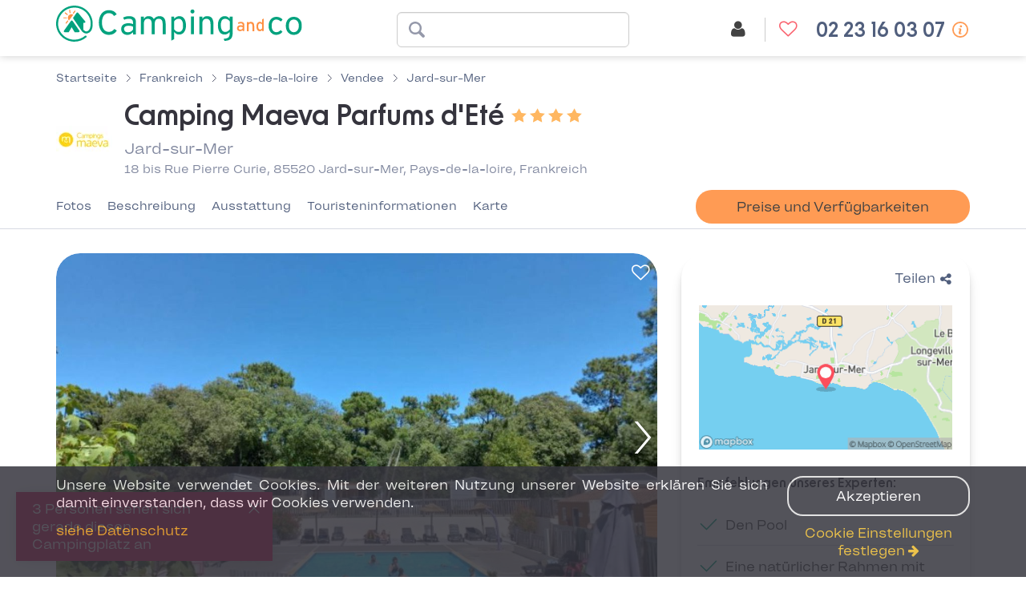

--- FILE ---
content_type: text/html; charset=UTF-8
request_url: https://de.camping-and-co.com/partial/campsite/4792/pitches?checkinDate=06.06.2026&checkoutDate=13.06.2026&localizedCheckinDate=&localizedCheckoutDate=&pitchType=null&participants=0&category=
body_size: 9792
content:

                <div class="col-xs-12 accommodations" data-js-accommodations-by-type data-accommodations-type="motorhome">
                    <ul class="accommodations__list list-unstyled">
                                                                                                    <li><div class="accommodations__list__item accommodations__list__item__grey clearfix " data-js-acc-item data-js-acc-id="197612">
    <div class="accommodations__list__item__wrapper" >
        <div class="accommodations__list__item__photo">
                            <img class="accommodations__list__item__photo-wrapper__photo" src="https://image.camping-and-co.com/th/300x300/photos/1484/186580/C_C_691d1c3aa4af3_xl.jpg" alt=""
                     width="100%"
                     height="auto">
                    </div>
            </div>

    <div class="accommodations__list__item__title-info-wrapper">

        <div class="accommodations__list__item__title">
            <div class="accommodations__list__item__title__name">
                    <span class="js-accommodation-name-wrapper">
                        Bungalow - Terrasse                    </span>
            </div>


            
            
            <button
                    class="accommodations__list__item__cta__btn btn-show-details-link show-details  js-accommodations-list-item-show-details"
                    data-target="#accommodation-details-197612"
                    data-id="197612"
                    data-nights="7"
                    data-discountamount="81"
                    data-pricesubtotal="270 €"
                    data-pricetotal="183 €"
                    data-params="isAvailable=1&checkin=06.06.2026&checkout=13.06.2026&adults=1"
                    type="button"
                    data-not-available="ausgebucht auf unserer Seite"
                    data-js-free-cancelation="1"
                    data-js-is-free-cancelation="1"
                    data-js-is-free-cancelation-no-flex="0"
                    data-js-is-free-cancelation-flex-plus="0"

                                    data-js-flexi-price-noflex="183 €"
                    data-js-flexi-price-noflex-amount="183"
                    data-js-flexi-price-flex="189 €"
                    data-js-flexi-price-flex-amount="189"
                    data-js-flexi-price-flexiplus="215 €"
                    data-js-flexi-price-flexiplus-amount="215"

                    data-js-has-travel-credit-no-flex="1"
                    data-js-has-travel-credit-classic="1"
                    data-js-has-travel-credit-flex-plus="1"

                    data-js-travel-credit-no-flex="18 €"
                    data-js-travel-credit-classic="19 €"
                    data-js-travel-credit-flex-plus="22 €"
                            >
                <i class="fa fa-eye" aria-hidden="true"></i>&nbsp;Details anzeigen            </button>


        </div>

        <div class="accommodations__list__item__info">
            <ul class="accommodations__list__item__info__list list-inline list-unstyled">
                                <li class="accommodations__list__item__info__list__item" title="4 Personen max">
                    <div class="visible-md visible-xs visible-sm">
                        <i class="webfont-cco-icon webfont-cco-icon-persons"></i>&nbsp;
                        <span class="info-icon--label">4 max</span>
                    </div>
                    <div class="hidden-md hidden-xs hidden-sm">
                        <i class="webfont-cco-icon webfont-cco-icon-persons"></i>&nbsp;
                        <span class="info-icon--label hidden-xs">4 Personen max</span>
                    </div>
                </li>
                                                                        <li class="accommodations__list__item__info__list__item" title="16 m² / 2 Stücke">
                        <i class="webfont-cco-icon webfont-cco-icon-room-size"></i>&nbsp;
                        <span class="info-icon--label">16 m² / 2 Stücke</span>
                    </li>
                                                                        <li class="accommodations__list__item__info__list__item" title="1 Zimmer">
                        <i class="webfont-cco-icon webfont-cco-icon-bed-rooms"></i>&nbsp;
                        <span class="info-icon--label">1 Zimmer</span>
                    </li>
                                                    <br />
                                                                    <li class="accommodations__list__item__info__list__item" title="Haustiere erlaubt">
                            <i class="webfont-cco-icon webfont-cco-icon-pets"></i>&nbsp;
                            <span class="info-icon--label hidden-xs hidden-sm hidden-md">Haustiere erlaubt</span>
                        </li>
                                                                                                            <li class="accommodations__list__item__info__list__item" title="TV">
                            <i class="webfont-cco-icon webfont-cco-icon-tv"></i>&nbsp;
                            <span class="info-icon--label hidden-xs hidden-sm hidden-md">TV</span>
                        </li>
                                                                                                                                </ul>
        </div>

    </div>

        <div class="accommodations__list__item__flexi">
                <div class="js-flex-prices "
                          data-js-is-adjusted="1"
             data-js-adjusted-price="183 €"
             data-js-adjusted-price-amount="183"
             data-js-call-price-amount="189"
             data-js-call-price="189 €"
             data-js-insurance-price-amount="25.515"
             data-js-classic="189 €"
             data-js-classic-amount="189"
             data-js-price-noflex="183 €"
             data-js-price-noflex-amount="183"
             data-js-price-flexiplus="215 €"
             data-js-price-flexiplus-amount="215"
             data-js-remise-ce="0"
                     >
                                                <div class="js-flex-prices-tab selected">
                        <input name="flex__price__197612"
                               id="noflex-197612"
                               type="radio"
                               data-js-flex-price="183 €"
                               data-js-flex-price-amount="183"
                               data-js-has-travel-credit="1"
                               data-js-travel-credit="18 €"
                               data-js-travel-credit-desc="Book now and get 18 € back in vacation credit towards your next stay."
                               data-js-value="no_flex" checked>
                        <label for="noflex-197612"><strong>No Flex</strong>
                            <br> Nicht änderbar, nicht erstattungsfähig</label>
                    </div>
                                <div class="js-flex-prices-tab ">
                    <input name="flex__price__197612"
                           id="flex-197612"
                           type="radio"
                           data-js-flex-price="189 €"
                           data-js-flex-price-amount="189"
                           data-js-has-travel-credit="1"
                           data-js-travel-credit="19 €"
                           data-js-travel-credit-desc="Book now and get 19 € back in vacation credit towards your next stay."
                           data-js-value="flex" >
                    <label for="flex-197612"><strong>Classic</strong>
                        <br> Kostenlose Stornierung bis 30 Tage vor Ihrer Anreise<i class="fa fa-info-circle"
                                       aria-hidden="true"
                                       data-toggle="tooltip"
                                       data-placement="bottom"
                                       data-html="true"
                                       title=""
                                       data-original-title="Außer Bearbeitungsgebühren und Versicherung."></i></label>
                </div>
                                    <div class="js-flex-prices-tab">
                        <input name="flex__price__197612"
                               id="flexiplus-197612"
                               type="radio"
                               data-js-flex-price="215 €"
                               data-js-flex-price-amount="215"
                               data-js-has-travel-credit="1"
                               data-js-travel-credit="22 €"
                               data-js-travel-credit-desc="Book now and get 22 € back in vacation credit towards your next stay."
                               data-js-value="flex_plus">
                        <label for="flexiplus-197612"><strong>Flex+</strong>
                            <br> Kostenlose Stornierung bis zum Tag vor Ihrer Ankunft, ohne Nachweis</label>
                    </div>
                                    </div>

    <div class="accommodations__list__item__pricecta is_pitch ">
    <div class="accommodations__list__item__price text-right">
                                                <div>
                        <div class="accommodations__list__item__price__nights">
                            für                            7                            Nächte                        </div>
                        <div
                                class="accommodations__list__item__price__price
                accommodations__list__item__price__price--with-discount"
                        >
                                                        183 €                                                    </div>
                    </div>

                                            <div class="accommodations__list__item__price__slashed">
                            <span class="accommodations__list__item__price__slashed__old-price" data-js-old-origin-price="270" data-js-old-price="270">270 €</span>
                            <span class="accommodations__list__item__price__slashed__discount">
                                                -30&nbsp;&percnt;
                            </span>
                        </div>
                    
                                            <div class="accommodations__list__item__price__travel-credit"
                             aria-hidden="true"
                             data-toggle="tooltip"
                             data-placement="bottom"
                             data-html="true"
                             title=""
                             data-original-title="18 €"
                        >
                            <span class="cco-icon-best-price-guarantee"></span>
                            <span class="formatted-travel-credit">18 €</span>
                            zurückerstattet&nbsp;<i class="fa fa-info-circle"></i>
                        </div>
                                </div>

            <div class="accommodations__list__item__cta ">

                <button
                        class="accommodations__list__item__cta__btn show-details btn btn-secondary-ghost btn-show-details  js-accommodations-list-item-show-details"
                        data-target="#accommodation-details-197612"
                        data-id="197612"
                        data-nights="7"
                        data-discountamount="81"
                        data-pricesubtotal="270 €"
                        data-pricetotal="183 €"
                        data-params="isAvailable=1&checkin=06.06.2026&checkout=13.06.2026&adults=1"
                        type="button"
                        data-not-available="ausgebucht auf unserer Seite"
                        data-js-free-cancelation="1"
                        data-js-is-free-cancelation="1"
                        data-js-is-free-cancelation-no-flex="0"
                        data-js-is-free-cancelation-flex-plus="0"

                                            data-js-flexi-price-noflex="183 €"
                        data-js-flexi-price-noflex-amount="183"
                        data-js-flexi-price-flex="189 €"
                        data-js-flexi-price-flex-amount="189"
                        data-js-flexi-price-flexiplus="215 €"
                        data-js-flexi-price-flexiplus-amount="215"

                        data-js-has-travel-credit-no-flex="1"
                        data-js-has-travel-credit-classic="1"
                        data-js-has-travel-credit-flex-plus="1"

                        data-js-travel-credit-no-flex="18 €"
                        data-js-travel-credit-classic="19 €"
                        data-js-travel-credit-flex-plus="22 €"
                    

                >
                    <i class="fa fa-eye" aria-hidden="true"></i>&nbsp;Details                </button>

                <button
                        class="accommodations__list__item__cta__btnflx btn btn-secondary btn-book"
                        data-js-free-cancelation="1"
                        data-js-is-free-cancelation="1"
                        data-js-is-free-cancelation-no-flex="0"
                        data-js-is-free-cancelation-flex-plus="0"
                                            data-toggle="modal"
                        data-target="#flexi-modal"
                        data-js-flex-choice="no_flex"
                        data-js-flexi-price-total="183"
                        data-js-flexi-price-noflex="183 €"
                        data-js-flexi-price-noflex-amount="183"
                        data-js-flexi-price-flex="189 €"
                        data-js-flexi-price-flex-amount="189"
                        data-js-flexi-price-flexiplus="215 €"
                        data-js-flexi-price-flexiplus-amount="215"
                        data-js-flexi-modal-id="197612"
                        data-js-premium="0"
                        data-js-surcote-ce="add"
                        data-js-remise-ce="0"
                        data-js-percent-margin="13"

                        data-js-has-travel-credit-no-flex="1"
                        data-js-has-travel-credit-classic="1"
                        data-js-has-travel-credit-flex-plus="1"

                        data-js-travel-credit-no-flex="18 €"
                        data-js-travel-credit-classic="19 €"
                        data-js-travel-credit-flex-plus="22 €"
                                                            data-js-flexi-modal                                    >
                    <div class="button-spinner">
                    </div>
                    <div class="button-label">
                                                    Angebot                                            </div>
                </button>
                                    <div class="accommodations__list__item__date">
                        von 06.06 bis 13.06                    </div>
                
                            </div>
        </div>
    </div>

    <div class="accommodations__list__details popup js-popup"
         id="accommodation-details-197612"
         role="dialog">
    </div>

    
<script type="application/json" data-js-accommodation-data data-js-accommodation-data-id="197612">
    {"id":197612,"external_accommodation_id":"186580","name":"Bungalow - Terrasse","price_total_amount":183,"pitch_type":["motorhome"]}</script>

    
<script type="application/ld+json">
    {"@context":"http:\/\/schema.org","@type":"CampingPitch","amenityFeature":[{"@type":"LocationFeatureSpecification","name":"Klimaanlage","value":false},{"@type":"LocationFeatureSpecification","name":"TV","value":true},{"@type":"LocationFeatureSpecification","name":"PMR","value":false}],"description":"Schlafpl\u00e4tze                    Schlafzimmer1 Schlafzimmer mit: 1x Doppelbett 140x190Bettlaken: Inklusive: Kissen, BettdeckenMit Aufpreis (auf Anfrage): Bettw\u00e4sche (Preis nicht verf\u00fcgbar)        Wohnbereich                    Schlafpl\u00e4tze: 1x Schlafbank (2 Betten)K\u00fcche: Art: AusgestattetAusr\u00fcstung: K\u00fchlschrank, Mikrowelle, Elektische Kaffeemaschine, Herdplatte, Servies, K\u00fcchenutensilienSanit\u00e4reinrichtung                    1 Badezimmer: Dusche1 Toilette: Sperate        Au\u00dfenbereich                    Terrasse erh\u00f6ht \u00fcberdachtAusr\u00fcstung: Gartenm\u00f6bel, Sonnenliege    Haustiere                    Haustier werden akzeptiert mit Aufpreis (Preis nicht verf\u00fcgbar)maximale Anzahl: 1Maximalgewicht: 7kg (ungef\u00e4hres Gewicht)F\u00fcr die Haustier muss ein Impfausweis mitgef\u00fchrt werden. An der Leine gehalten. Listenhunde sind nicht erlaubt.Aktuelle Geb\u00fchren                    Strom: inklusiveWasser: inklusiveGas: inklusiveZusatzinformation                    Parken inklusive: 1 - Auf der EinrichtungKaution:  Unterkunft 300&euro;Babyausstattung (auf Anfrage) mit Aufpreis (Preis nicht verf\u00fcgbar) : Kinderbett, HochstuhlOptionale Extras: Endreinigung mit Aufpreis (Preis nicht verf\u00fcgbar), Grill \/ Plancha (Gasgrill) mit Aufpreis (Preis nicht verf\u00fcgbar)F\u00fcr alle angebotenen Leistungen zeitraumabh\u00e4ngig: erkundigen Sie sich beim Dienstleister.","floorSize":"16MTK","maximumAttendeeCapacity":4,"name":"Bungalow - Terrasse","numberOfRooms":1,"petsAllowed":true,"photo":{"file":"https:\/\/image.camping-and-co.com\/th\/750x450\/photos\/1484\/186580\/C_C_691d1c3aa4af3_xl.jpg","legend":""}}</script>
</div>
                            </li>
                                                                                                                            <li><div class="accommodations__list__item  clearfix " data-js-acc-item data-js-acc-id="197611">
    <div class="accommodations__list__item__wrapper" >
        <div class="accommodations__list__item__photo">
                            <img class="accommodations__list__item__photo-wrapper__photo" src="https://image.camping-and-co.com/th/300x300/photos/1484/186578/C_C_691d1c2f32642_xl.jpg" alt=""
                     width="100%"
                     height="auto">
                    </div>
            </div>

    <div class="accommodations__list__item__title-info-wrapper">

        <div class="accommodations__list__item__title">
            <div class="accommodations__list__item__title__name">
                    <span class="js-accommodation-name-wrapper">
                        Bungalow - Terrasse                    </span>
            </div>


            
            
            <button
                    class="accommodations__list__item__cta__btn btn-show-details-link show-details  js-accommodations-list-item-show-details"
                    data-target="#accommodation-details-197611"
                    data-id="197611"
                    data-nights="7"
                    data-discountamount="90"
                    data-pricesubtotal="299 €"
                    data-pricetotal="203 €"
                    data-params="isAvailable=1&checkin=06.06.2026&checkout=13.06.2026&adults=1"
                    type="button"
                    data-not-available="ausgebucht auf unserer Seite"
                    data-js-free-cancelation="1"
                    data-js-is-free-cancelation="1"
                    data-js-is-free-cancelation-no-flex="0"
                    data-js-is-free-cancelation-flex-plus="0"

                                    data-js-flexi-price-noflex="203 €"
                    data-js-flexi-price-noflex-amount="203"
                    data-js-flexi-price-flex="209 €"
                    data-js-flexi-price-flex-amount="209"
                    data-js-flexi-price-flexiplus="237 €"
                    data-js-flexi-price-flexiplus-amount="237"

                    data-js-has-travel-credit-no-flex="1"
                    data-js-has-travel-credit-classic="1"
                    data-js-has-travel-credit-flex-plus="1"

                    data-js-travel-credit-no-flex="20 €"
                    data-js-travel-credit-classic="21 €"
                    data-js-travel-credit-flex-plus="24 €"
                            >
                <i class="fa fa-eye" aria-hidden="true"></i>&nbsp;Details anzeigen            </button>


        </div>

        <div class="accommodations__list__item__info">
            <ul class="accommodations__list__item__info__list list-inline list-unstyled">
                                <li class="accommodations__list__item__info__list__item" title="6 Personen max">
                    <div class="visible-md visible-xs visible-sm">
                        <i class="webfont-cco-icon webfont-cco-icon-persons"></i>&nbsp;
                        <span class="info-icon--label">6 max</span>
                    </div>
                    <div class="hidden-md hidden-xs hidden-sm">
                        <i class="webfont-cco-icon webfont-cco-icon-persons"></i>&nbsp;
                        <span class="info-icon--label hidden-xs">6 Personen max</span>
                    </div>
                </li>
                                                                        <li class="accommodations__list__item__info__list__item" title="27 m² / 3 Stücke">
                        <i class="webfont-cco-icon webfont-cco-icon-room-size"></i>&nbsp;
                        <span class="info-icon--label">27 m² / 3 Stücke</span>
                    </li>
                                                                        <li class="accommodations__list__item__info__list__item" title="2 Zimmer">
                        <i class="webfont-cco-icon webfont-cco-icon-bed-rooms"></i>&nbsp;
                        <span class="info-icon--label">2 Zimmer</span>
                    </li>
                                                    <br />
                                                                    <li class="accommodations__list__item__info__list__item" title="Haustiere erlaubt">
                            <i class="webfont-cco-icon webfont-cco-icon-pets"></i>&nbsp;
                            <span class="info-icon--label hidden-xs hidden-sm hidden-md">Haustiere erlaubt</span>
                        </li>
                                                                                                            <li class="accommodations__list__item__info__list__item" title="TV">
                            <i class="webfont-cco-icon webfont-cco-icon-tv"></i>&nbsp;
                            <span class="info-icon--label hidden-xs hidden-sm hidden-md">TV</span>
                        </li>
                                                                                                                                </ul>
        </div>

    </div>

        <div class="accommodations__list__item__flexi">
                <div class="js-flex-prices "
                          data-js-is-adjusted="1"
             data-js-adjusted-price="203 €"
             data-js-adjusted-price-amount="203"
             data-js-call-price-amount="209"
             data-js-call-price="209 €"
             data-js-insurance-price-amount="28.215"
             data-js-classic="209 €"
             data-js-classic-amount="209"
             data-js-price-noflex="203 €"
             data-js-price-noflex-amount="203"
             data-js-price-flexiplus="237 €"
             data-js-price-flexiplus-amount="237"
             data-js-remise-ce="0"
                     >
                                                <div class="js-flex-prices-tab selected">
                        <input name="flex__price__197611"
                               id="noflex-197611"
                               type="radio"
                               data-js-flex-price="203 €"
                               data-js-flex-price-amount="203"
                               data-js-has-travel-credit="1"
                               data-js-travel-credit="20 €"
                               data-js-travel-credit-desc="Book now and get 20 € back in vacation credit towards your next stay."
                               data-js-value="no_flex" checked>
                        <label for="noflex-197611"><strong>No Flex</strong>
                            <br> Nicht änderbar, nicht erstattungsfähig</label>
                    </div>
                                <div class="js-flex-prices-tab ">
                    <input name="flex__price__197611"
                           id="flex-197611"
                           type="radio"
                           data-js-flex-price="209 €"
                           data-js-flex-price-amount="209"
                           data-js-has-travel-credit="1"
                           data-js-travel-credit="21 €"
                           data-js-travel-credit-desc="Book now and get 21 € back in vacation credit towards your next stay."
                           data-js-value="flex" >
                    <label for="flex-197611"><strong>Classic</strong>
                        <br> Kostenlose Stornierung bis 30 Tage vor Ihrer Anreise<i class="fa fa-info-circle"
                                       aria-hidden="true"
                                       data-toggle="tooltip"
                                       data-placement="bottom"
                                       data-html="true"
                                       title=""
                                       data-original-title="Außer Bearbeitungsgebühren und Versicherung."></i></label>
                </div>
                                    <div class="js-flex-prices-tab">
                        <input name="flex__price__197611"
                               id="flexiplus-197611"
                               type="radio"
                               data-js-flex-price="237 €"
                               data-js-flex-price-amount="237"
                               data-js-has-travel-credit="1"
                               data-js-travel-credit="24 €"
                               data-js-travel-credit-desc="Book now and get 24 € back in vacation credit towards your next stay."
                               data-js-value="flex_plus">
                        <label for="flexiplus-197611"><strong>Flex+</strong>
                            <br> Kostenlose Stornierung bis zum Tag vor Ihrer Ankunft, ohne Nachweis</label>
                    </div>
                                    </div>

    <div class="accommodations__list__item__pricecta is_pitch ">
    <div class="accommodations__list__item__price text-right">
                                                <div>
                        <div class="accommodations__list__item__price__nights">
                            für                            7                            Nächte                        </div>
                        <div
                                class="accommodations__list__item__price__price
                accommodations__list__item__price__price--with-discount"
                        >
                                                        203 €                                                    </div>
                    </div>

                                            <div class="accommodations__list__item__price__slashed">
                            <span class="accommodations__list__item__price__slashed__old-price" data-js-old-origin-price="299" data-js-old-price="299">299 €</span>
                            <span class="accommodations__list__item__price__slashed__discount">
                                                -30&nbsp;&percnt;
                            </span>
                        </div>
                    
                                            <div class="accommodations__list__item__price__travel-credit"
                             aria-hidden="true"
                             data-toggle="tooltip"
                             data-placement="bottom"
                             data-html="true"
                             title=""
                             data-original-title="20 €"
                        >
                            <span class="cco-icon-best-price-guarantee"></span>
                            <span class="formatted-travel-credit">20 €</span>
                            zurückerstattet&nbsp;<i class="fa fa-info-circle"></i>
                        </div>
                                </div>

            <div class="accommodations__list__item__cta ">

                <button
                        class="accommodations__list__item__cta__btn show-details btn btn-secondary-ghost btn-show-details  js-accommodations-list-item-show-details"
                        data-target="#accommodation-details-197611"
                        data-id="197611"
                        data-nights="7"
                        data-discountamount="90"
                        data-pricesubtotal="299 €"
                        data-pricetotal="203 €"
                        data-params="isAvailable=1&checkin=06.06.2026&checkout=13.06.2026&adults=1"
                        type="button"
                        data-not-available="ausgebucht auf unserer Seite"
                        data-js-free-cancelation="1"
                        data-js-is-free-cancelation="1"
                        data-js-is-free-cancelation-no-flex="0"
                        data-js-is-free-cancelation-flex-plus="0"

                                            data-js-flexi-price-noflex="203 €"
                        data-js-flexi-price-noflex-amount="203"
                        data-js-flexi-price-flex="209 €"
                        data-js-flexi-price-flex-amount="209"
                        data-js-flexi-price-flexiplus="237 €"
                        data-js-flexi-price-flexiplus-amount="237"

                        data-js-has-travel-credit-no-flex="1"
                        data-js-has-travel-credit-classic="1"
                        data-js-has-travel-credit-flex-plus="1"

                        data-js-travel-credit-no-flex="20 €"
                        data-js-travel-credit-classic="21 €"
                        data-js-travel-credit-flex-plus="24 €"
                    

                >
                    <i class="fa fa-eye" aria-hidden="true"></i>&nbsp;Details                </button>

                <button
                        class="accommodations__list__item__cta__btnflx btn btn-secondary btn-book"
                        data-js-free-cancelation="1"
                        data-js-is-free-cancelation="1"
                        data-js-is-free-cancelation-no-flex="0"
                        data-js-is-free-cancelation-flex-plus="0"
                                            data-toggle="modal"
                        data-target="#flexi-modal"
                        data-js-flex-choice="no_flex"
                        data-js-flexi-price-total="203"
                        data-js-flexi-price-noflex="203 €"
                        data-js-flexi-price-noflex-amount="203"
                        data-js-flexi-price-flex="209 €"
                        data-js-flexi-price-flex-amount="209"
                        data-js-flexi-price-flexiplus="237 €"
                        data-js-flexi-price-flexiplus-amount="237"
                        data-js-flexi-modal-id="197611"
                        data-js-premium="0"
                        data-js-surcote-ce="add"
                        data-js-remise-ce="0"
                        data-js-percent-margin="13"

                        data-js-has-travel-credit-no-flex="1"
                        data-js-has-travel-credit-classic="1"
                        data-js-has-travel-credit-flex-plus="1"

                        data-js-travel-credit-no-flex="20 €"
                        data-js-travel-credit-classic="21 €"
                        data-js-travel-credit-flex-plus="24 €"
                                                            data-js-flexi-modal                                    >
                    <div class="button-spinner">
                    </div>
                    <div class="button-label">
                                                    Angebot                                            </div>
                </button>
                                    <div class="accommodations__list__item__date">
                        von 06.06 bis 13.06                    </div>
                
                            </div>
        </div>
    </div>

    <div class="accommodations__list__details popup js-popup"
         id="accommodation-details-197611"
         role="dialog">
    </div>

    
<script type="application/json" data-js-accommodation-data data-js-accommodation-data-id="197611">
    {"id":197611,"external_accommodation_id":"186578","name":"Bungalow - Terrasse","price_total_amount":203,"pitch_type":["motorhome"]}</script>

    
<script type="application/ld+json">
    {"@context":"http:\/\/schema.org","@type":"CampingPitch","amenityFeature":[{"@type":"LocationFeatureSpecification","name":"Klimaanlage","value":false},{"@type":"LocationFeatureSpecification","name":"TV","value":true},{"@type":"LocationFeatureSpecification","name":"PMR","value":false}],"description":"Schlafpl\u00e4tze                    Schlafzimmer1 Schlafzimmer mit: 1x Doppelbett 140x1901 Schlafzimmer mit: 2x Einzelbett 80x190Bettlaken: Inklusive: Kissen, BettdeckenMit Aufpreis (auf Anfrage): Bettw\u00e4sche (Preis nicht verf\u00fcgbar)        Wohnbereich                    Wohnzimmer: Ausr\u00fcstung: HeizungSchlafpl\u00e4tze: 1x Schlafbank (2 Betten)K\u00fcche: Art: AusgestattetAusr\u00fcstung: K\u00fchlschrank, Mikrowelle, Elektische Kaffeemaschine, Herdplatte, Servies, K\u00fcchenutensilienSanit\u00e4reinrichtung                    1 Badezimmer: Dusche1 Toilette: Sperate        Au\u00dfenbereich                    Terrasse erh\u00f6ht \u00fcberdachtAusr\u00fcstung: Gartenm\u00f6bel, Sonnenliege    Haustiere                    Haustier werden akzeptiert mit Aufpreis (Preis nicht verf\u00fcgbar)maximale Anzahl: 1Maximalgewicht: 7kg (ungef\u00e4hres Gewicht)F\u00fcr die Haustier muss ein Impfausweis mitgef\u00fchrt werden. An der Leine gehalten. Listenhunde sind nicht erlaubt.Aktuelle Geb\u00fchren                    Strom: inklusiveWasser: inklusiveGas: inklusiveZusatzinformation                    Parken inklusive: 1 - Auf der EinrichtungKaution:  Unterkunft 285&euro;Babyausstattung (auf Anfrage) mit Aufpreis (Preis nicht verf\u00fcgbar) : Kinderbett, HochstuhlOptionale Extras: Endreinigung mit Aufpreis (Preis nicht verf\u00fcgbar), Grill \/ Plancha (Gasgrill) mit Aufpreis (Preis nicht verf\u00fcgbar)F\u00fcr alle angebotenen Leistungen zeitraumabh\u00e4ngig: erkundigen Sie sich beim Dienstleister.","floorSize":"27MTK","maximumAttendeeCapacity":6,"name":"Bungalow - Terrasse","numberOfRooms":2,"petsAllowed":true,"photo":{"file":"https:\/\/image.camping-and-co.com\/th\/750x450\/photos\/1484\/186578\/C_C_691d1c2f32642_xl.jpg","legend":""}}</script>
</div>
                            </li>
                                                                                                                            <li><div class="accommodations__list__item accommodations__list__item__grey clearfix " data-js-acc-item data-js-acc-id="197623">
    <div class="accommodations__list__item__wrapper" >
        <div class="accommodations__list__item__photo">
                            <img class="accommodations__list__item__photo-wrapper__photo" src="https://image.camping-and-co.com/th/300x300/photos/1484/186577/C_C_691d1c20b2c98_xl.jpg" alt=""
                     width="100%"
                     height="auto">
                    </div>
            </div>

    <div class="accommodations__list__item__title-info-wrapper">

        <div class="accommodations__list__item__title">
            <div class="accommodations__list__item__title__name">
                    <span class="js-accommodation-name-wrapper">
                        Bungalow - Terrasse                    </span>
            </div>


            
            
            <button
                    class="accommodations__list__item__cta__btn btn-show-details-link show-details  js-accommodations-list-item-show-details"
                    data-target="#accommodation-details-197623"
                    data-id="197623"
                    data-nights="7"
                    data-discountamount="98"
                    data-pricesubtotal="327 €"
                    data-pricetotal="222 €"
                    data-params="isAvailable=1&checkin=06.06.2026&checkout=13.06.2026&adults=1"
                    type="button"
                    data-not-available="ausgebucht auf unserer Seite"
                    data-js-free-cancelation="1"
                    data-js-is-free-cancelation="1"
                    data-js-is-free-cancelation-no-flex="0"
                    data-js-is-free-cancelation-flex-plus="0"

                                    data-js-flexi-price-noflex="222 €"
                    data-js-flexi-price-noflex-amount="222"
                    data-js-flexi-price-flex="229 €"
                    data-js-flexi-price-flex-amount="229"
                    data-js-flexi-price-flexiplus="260 €"
                    data-js-flexi-price-flexiplus-amount="260"

                    data-js-has-travel-credit-no-flex="1"
                    data-js-has-travel-credit-classic="1"
                    data-js-has-travel-credit-flex-plus="1"

                    data-js-travel-credit-no-flex="22 €"
                    data-js-travel-credit-classic="23 €"
                    data-js-travel-credit-flex-plus="26 €"
                            >
                <i class="fa fa-eye" aria-hidden="true"></i>&nbsp;Details anzeigen            </button>


        </div>

        <div class="accommodations__list__item__info">
            <ul class="accommodations__list__item__info__list list-inline list-unstyled">
                                <li class="accommodations__list__item__info__list__item" title="6 Personen max">
                    <div class="visible-md visible-xs visible-sm">
                        <i class="webfont-cco-icon webfont-cco-icon-persons"></i>&nbsp;
                        <span class="info-icon--label">6 max</span>
                    </div>
                    <div class="hidden-md hidden-xs hidden-sm">
                        <i class="webfont-cco-icon webfont-cco-icon-persons"></i>&nbsp;
                        <span class="info-icon--label hidden-xs">6 Personen max</span>
                    </div>
                </li>
                                                                        <li class="accommodations__list__item__info__list__item" title="29 m² / 4 Stücke">
                        <i class="webfont-cco-icon webfont-cco-icon-room-size"></i>&nbsp;
                        <span class="info-icon--label">29 m² / 4 Stücke</span>
                    </li>
                                                                        <li class="accommodations__list__item__info__list__item" title="3 Zimmer">
                        <i class="webfont-cco-icon webfont-cco-icon-bed-rooms"></i>&nbsp;
                        <span class="info-icon--label">3 Zimmer</span>
                    </li>
                                                    <br />
                                                                    <li class="accommodations__list__item__info__list__item" title="Haustiere erlaubt">
                            <i class="webfont-cco-icon webfont-cco-icon-pets"></i>&nbsp;
                            <span class="info-icon--label hidden-xs hidden-sm hidden-md">Haustiere erlaubt</span>
                        </li>
                                                                                                            <li class="accommodations__list__item__info__list__item" title="TV">
                            <i class="webfont-cco-icon webfont-cco-icon-tv"></i>&nbsp;
                            <span class="info-icon--label hidden-xs hidden-sm hidden-md">TV</span>
                        </li>
                                                                                                                                </ul>
        </div>

    </div>

        <div class="accommodations__list__item__flexi">
                <div class="js-flex-prices "
                          data-js-is-adjusted="1"
             data-js-adjusted-price="222 €"
             data-js-adjusted-price-amount="222"
             data-js-call-price-amount="229"
             data-js-call-price="229 €"
             data-js-insurance-price-amount="30.915"
             data-js-classic="229 €"
             data-js-classic-amount="229"
             data-js-price-noflex="222 €"
             data-js-price-noflex-amount="222"
             data-js-price-flexiplus="260 €"
             data-js-price-flexiplus-amount="260"
             data-js-remise-ce="0"
                     >
                                                <div class="js-flex-prices-tab selected">
                        <input name="flex__price__197623"
                               id="noflex-197623"
                               type="radio"
                               data-js-flex-price="222 €"
                               data-js-flex-price-amount="222"
                               data-js-has-travel-credit="1"
                               data-js-travel-credit="22 €"
                               data-js-travel-credit-desc="Book now and get 22 € back in vacation credit towards your next stay."
                               data-js-value="no_flex" checked>
                        <label for="noflex-197623"><strong>No Flex</strong>
                            <br> Nicht änderbar, nicht erstattungsfähig</label>
                    </div>
                                <div class="js-flex-prices-tab ">
                    <input name="flex__price__197623"
                           id="flex-197623"
                           type="radio"
                           data-js-flex-price="229 €"
                           data-js-flex-price-amount="229"
                           data-js-has-travel-credit="1"
                           data-js-travel-credit="23 €"
                           data-js-travel-credit-desc="Book now and get 23 € back in vacation credit towards your next stay."
                           data-js-value="flex" >
                    <label for="flex-197623"><strong>Classic</strong>
                        <br> Kostenlose Stornierung bis 30 Tage vor Ihrer Anreise<i class="fa fa-info-circle"
                                       aria-hidden="true"
                                       data-toggle="tooltip"
                                       data-placement="bottom"
                                       data-html="true"
                                       title=""
                                       data-original-title="Außer Bearbeitungsgebühren und Versicherung."></i></label>
                </div>
                                    <div class="js-flex-prices-tab">
                        <input name="flex__price__197623"
                               id="flexiplus-197623"
                               type="radio"
                               data-js-flex-price="260 €"
                               data-js-flex-price-amount="260"
                               data-js-has-travel-credit="1"
                               data-js-travel-credit="26 €"
                               data-js-travel-credit-desc="Book now and get 26 € back in vacation credit towards your next stay."
                               data-js-value="flex_plus">
                        <label for="flexiplus-197623"><strong>Flex+</strong>
                            <br> Kostenlose Stornierung bis zum Tag vor Ihrer Ankunft, ohne Nachweis</label>
                    </div>
                                    </div>

    <div class="accommodations__list__item__pricecta is_pitch ">
    <div class="accommodations__list__item__price text-right">
                                                <div>
                        <div class="accommodations__list__item__price__nights">
                            für                            7                            Nächte                        </div>
                        <div
                                class="accommodations__list__item__price__price
                accommodations__list__item__price__price--with-discount"
                        >
                                                        222 €                                                    </div>
                    </div>

                                            <div class="accommodations__list__item__price__slashed">
                            <span class="accommodations__list__item__price__slashed__old-price" data-js-old-origin-price="327" data-js-old-price="327">327 €</span>
                            <span class="accommodations__list__item__price__slashed__discount">
                                                -30&nbsp;&percnt;
                            </span>
                        </div>
                    
                                            <div class="accommodations__list__item__price__travel-credit"
                             aria-hidden="true"
                             data-toggle="tooltip"
                             data-placement="bottom"
                             data-html="true"
                             title=""
                             data-original-title="22 €"
                        >
                            <span class="cco-icon-best-price-guarantee"></span>
                            <span class="formatted-travel-credit">22 €</span>
                            zurückerstattet&nbsp;<i class="fa fa-info-circle"></i>
                        </div>
                                </div>

            <div class="accommodations__list__item__cta ">

                <button
                        class="accommodations__list__item__cta__btn show-details btn btn-secondary-ghost btn-show-details  js-accommodations-list-item-show-details"
                        data-target="#accommodation-details-197623"
                        data-id="197623"
                        data-nights="7"
                        data-discountamount="98"
                        data-pricesubtotal="327 €"
                        data-pricetotal="222 €"
                        data-params="isAvailable=1&checkin=06.06.2026&checkout=13.06.2026&adults=1"
                        type="button"
                        data-not-available="ausgebucht auf unserer Seite"
                        data-js-free-cancelation="1"
                        data-js-is-free-cancelation="1"
                        data-js-is-free-cancelation-no-flex="0"
                        data-js-is-free-cancelation-flex-plus="0"

                                            data-js-flexi-price-noflex="222 €"
                        data-js-flexi-price-noflex-amount="222"
                        data-js-flexi-price-flex="229 €"
                        data-js-flexi-price-flex-amount="229"
                        data-js-flexi-price-flexiplus="260 €"
                        data-js-flexi-price-flexiplus-amount="260"

                        data-js-has-travel-credit-no-flex="1"
                        data-js-has-travel-credit-classic="1"
                        data-js-has-travel-credit-flex-plus="1"

                        data-js-travel-credit-no-flex="22 €"
                        data-js-travel-credit-classic="23 €"
                        data-js-travel-credit-flex-plus="26 €"
                    

                >
                    <i class="fa fa-eye" aria-hidden="true"></i>&nbsp;Details                </button>

                <button
                        class="accommodations__list__item__cta__btnflx btn btn-secondary btn-book"
                        data-js-free-cancelation="1"
                        data-js-is-free-cancelation="1"
                        data-js-is-free-cancelation-no-flex="0"
                        data-js-is-free-cancelation-flex-plus="0"
                                            data-toggle="modal"
                        data-target="#flexi-modal"
                        data-js-flex-choice="no_flex"
                        data-js-flexi-price-total="222"
                        data-js-flexi-price-noflex="222 €"
                        data-js-flexi-price-noflex-amount="222"
                        data-js-flexi-price-flex="229 €"
                        data-js-flexi-price-flex-amount="229"
                        data-js-flexi-price-flexiplus="260 €"
                        data-js-flexi-price-flexiplus-amount="260"
                        data-js-flexi-modal-id="197623"
                        data-js-premium="0"
                        data-js-surcote-ce="add"
                        data-js-remise-ce="0"
                        data-js-percent-margin="13"

                        data-js-has-travel-credit-no-flex="1"
                        data-js-has-travel-credit-classic="1"
                        data-js-has-travel-credit-flex-plus="1"

                        data-js-travel-credit-no-flex="22 €"
                        data-js-travel-credit-classic="23 €"
                        data-js-travel-credit-flex-plus="26 €"
                                                            data-js-flexi-modal                                    >
                    <div class="button-spinner">
                    </div>
                    <div class="button-label">
                                                    Angebot                                            </div>
                </button>
                                    <div class="accommodations__list__item__date">
                        von 06.06 bis 13.06                    </div>
                
                            </div>
        </div>
    </div>

    <div class="accommodations__list__details popup js-popup"
         id="accommodation-details-197623"
         role="dialog">
    </div>

    
<script type="application/json" data-js-accommodation-data data-js-accommodation-data-id="197623">
    {"id":197623,"external_accommodation_id":"186577","name":"Bungalow - Terrasse","price_total_amount":222,"pitch_type":["motorhome"]}</script>

    
<script type="application/ld+json">
    {"@context":"http:\/\/schema.org","@type":"CampingPitch","amenityFeature":[{"@type":"LocationFeatureSpecification","name":"Klimaanlage","value":false},{"@type":"LocationFeatureSpecification","name":"TV","value":true},{"@type":"LocationFeatureSpecification","name":"PMR","value":false}],"description":"Schlafpl\u00e4tze                    Schlafzimmer1 Schlafzimmer mit: 1x Doppelbett 140x1901 Schlafzimmer mit: 2x Einzelbett 70x1901 Schlafzimmer mit: 2x Einzelbett 70x190Bettlaken: Inklusive: Kissen, BettdeckenMit Aufpreis (auf Anfrage): Bettw\u00e4sche (Preis nicht verf\u00fcgbar)        Wohnbereich                    Wohnzimmer: Ausr\u00fcstung: HeizungK\u00fcche: Art: AusgestattetAusr\u00fcstung: K\u00fchlschrank, Mikrowelle, Elektische Kaffeemaschine, Herdplatte, Servies, K\u00fcchenutensilienSanit\u00e4reinrichtung                    1 Badezimmer: Dusche1 Toilette: Sperate        Au\u00dfenbereich                    Terrasse erh\u00f6ht \u00fcberdachtAusr\u00fcstung: Gartenm\u00f6bel, Sonnenliege    Haustiere                    Haustier werden akzeptiert mit Aufpreis (Preis nicht verf\u00fcgbar)maximale Anzahl: 1Maximalgewicht: 7kg (ungef\u00e4hres Gewicht)F\u00fcr die Haustier muss ein Impfausweis mitgef\u00fchrt werden. An der Leine gehalten. Listenhunde sind nicht erlaubt.Aktuelle Geb\u00fchren                    Strom: inklusiveWasser: inklusiveGas: inklusiveZusatzinformation                    Parken inklusive: 1 - Auf der EinrichtungKaution:  Unterkunft 285&euro;Babyausstattung (auf Anfrage) mit Aufpreis (Preis nicht verf\u00fcgbar) : Kinderbett, HochstuhlOptionale Extras: Endreinigung mit Aufpreis (Preis nicht verf\u00fcgbar), Grill \/ Plancha (Gasgrill) mit Aufpreis (Preis nicht verf\u00fcgbar)F\u00fcr alle angebotenen Leistungen zeitraumabh\u00e4ngig: erkundigen Sie sich beim Dienstleister.","floorSize":"29MTK","maximumAttendeeCapacity":6,"name":"Bungalow - Terrasse","numberOfRooms":3,"petsAllowed":true,"photo":{"file":"https:\/\/image.camping-and-co.com\/th\/750x450\/photos\/1484\/186577\/C_C_691d1c20b2c98_xl.jpg","legend":""}}</script>
</div>
                            </li>
                                                                                                                            <li><div class="accommodations__list__item  clearfix " data-js-acc-item data-js-acc-id="197622">
    <div class="accommodations__list__item__wrapper" >
        <div class="accommodations__list__item__photo">
                            <img class="accommodations__list__item__photo-wrapper__photo" src="https://image.camping-and-co.com/th/300x300/photos/1484/186576/C_C_691d1c1eb391d_xl.jpg" alt=""
                     width="100%"
                     height="auto">
                    </div>
            </div>

    <div class="accommodations__list__item__title-info-wrapper">

        <div class="accommodations__list__item__title">
            <div class="accommodations__list__item__title__name">
                    <span class="js-accommodation-name-wrapper">
                        Bungalow - Terrasse                    </span>
            </div>


            
            
            <button
                    class="accommodations__list__item__cta__btn btn-show-details-link show-details  js-accommodations-list-item-show-details"
                    data-target="#accommodation-details-197622"
                    data-id="197622"
                    data-nights="7"
                    data-discountamount="107"
                    data-pricesubtotal="356 €"
                    data-pricetotal="242 €"
                    data-params="isAvailable=1&checkin=06.06.2026&checkout=13.06.2026&adults=1"
                    type="button"
                    data-not-available="ausgebucht auf unserer Seite"
                    data-js-free-cancelation="1"
                    data-js-is-free-cancelation="1"
                    data-js-is-free-cancelation-no-flex="0"
                    data-js-is-free-cancelation-flex-plus="0"

                                    data-js-flexi-price-noflex="242 €"
                    data-js-flexi-price-noflex-amount="242"
                    data-js-flexi-price-flex="249 €"
                    data-js-flexi-price-flex-amount="249"
                    data-js-flexi-price-flexiplus="283 €"
                    data-js-flexi-price-flexiplus-amount="283"

                    data-js-has-travel-credit-no-flex="1"
                    data-js-has-travel-credit-classic="1"
                    data-js-has-travel-credit-flex-plus="1"

                    data-js-travel-credit-no-flex="24 €"
                    data-js-travel-credit-classic="25 €"
                    data-js-travel-credit-flex-plus="28 €"
                            >
                <i class="fa fa-eye" aria-hidden="true"></i>&nbsp;Details anzeigen            </button>


        </div>

        <div class="accommodations__list__item__info">
            <ul class="accommodations__list__item__info__list list-inline list-unstyled">
                                <li class="accommodations__list__item__info__list__item" title="6 Personen max">
                    <div class="visible-md visible-xs visible-sm">
                        <i class="webfont-cco-icon webfont-cco-icon-persons"></i>&nbsp;
                        <span class="info-icon--label">6 max</span>
                    </div>
                    <div class="hidden-md hidden-xs hidden-sm">
                        <i class="webfont-cco-icon webfont-cco-icon-persons"></i>&nbsp;
                        <span class="info-icon--label hidden-xs">6 Personen max</span>
                    </div>
                </li>
                                                                        <li class="accommodations__list__item__info__list__item" title="31 m² / 3 Stücke">
                        <i class="webfont-cco-icon webfont-cco-icon-room-size"></i>&nbsp;
                        <span class="info-icon--label">31 m² / 3 Stücke</span>
                    </li>
                                                                        <li class="accommodations__list__item__info__list__item" title="2 Zimmer">
                        <i class="webfont-cco-icon webfont-cco-icon-bed-rooms"></i>&nbsp;
                        <span class="info-icon--label">2 Zimmer</span>
                    </li>
                                                    <br />
                                                                    <li class="accommodations__list__item__info__list__item" title="Haustiere erlaubt">
                            <i class="webfont-cco-icon webfont-cco-icon-pets"></i>&nbsp;
                            <span class="info-icon--label hidden-xs hidden-sm hidden-md">Haustiere erlaubt</span>
                        </li>
                                                                                                            <li class="accommodations__list__item__info__list__item" title="TV">
                            <i class="webfont-cco-icon webfont-cco-icon-tv"></i>&nbsp;
                            <span class="info-icon--label hidden-xs hidden-sm hidden-md">TV</span>
                        </li>
                                                                                                                                </ul>
        </div>

    </div>

        <div class="accommodations__list__item__flexi">
                <div class="js-flex-prices "
                          data-js-is-adjusted="1"
             data-js-adjusted-price="242 €"
             data-js-adjusted-price-amount="242"
             data-js-call-price-amount="249"
             data-js-call-price="249 €"
             data-js-insurance-price-amount="33.615"
             data-js-classic="249 €"
             data-js-classic-amount="249"
             data-js-price-noflex="242 €"
             data-js-price-noflex-amount="242"
             data-js-price-flexiplus="283 €"
             data-js-price-flexiplus-amount="283"
             data-js-remise-ce="0"
                     >
                                                <div class="js-flex-prices-tab selected">
                        <input name="flex__price__197622"
                               id="noflex-197622"
                               type="radio"
                               data-js-flex-price="242 €"
                               data-js-flex-price-amount="242"
                               data-js-has-travel-credit="1"
                               data-js-travel-credit="24 €"
                               data-js-travel-credit-desc="Book now and get 24 € back in vacation credit towards your next stay."
                               data-js-value="no_flex" checked>
                        <label for="noflex-197622"><strong>No Flex</strong>
                            <br> Nicht änderbar, nicht erstattungsfähig</label>
                    </div>
                                <div class="js-flex-prices-tab ">
                    <input name="flex__price__197622"
                           id="flex-197622"
                           type="radio"
                           data-js-flex-price="249 €"
                           data-js-flex-price-amount="249"
                           data-js-has-travel-credit="1"
                           data-js-travel-credit="25 €"
                           data-js-travel-credit-desc="Book now and get 25 € back in vacation credit towards your next stay."
                           data-js-value="flex" >
                    <label for="flex-197622"><strong>Classic</strong>
                        <br> Kostenlose Stornierung bis 30 Tage vor Ihrer Anreise<i class="fa fa-info-circle"
                                       aria-hidden="true"
                                       data-toggle="tooltip"
                                       data-placement="bottom"
                                       data-html="true"
                                       title=""
                                       data-original-title="Außer Bearbeitungsgebühren und Versicherung."></i></label>
                </div>
                                    <div class="js-flex-prices-tab">
                        <input name="flex__price__197622"
                               id="flexiplus-197622"
                               type="radio"
                               data-js-flex-price="283 €"
                               data-js-flex-price-amount="283"
                               data-js-has-travel-credit="1"
                               data-js-travel-credit="28 €"
                               data-js-travel-credit-desc="Book now and get 28 € back in vacation credit towards your next stay."
                               data-js-value="flex_plus">
                        <label for="flexiplus-197622"><strong>Flex+</strong>
                            <br> Kostenlose Stornierung bis zum Tag vor Ihrer Ankunft, ohne Nachweis</label>
                    </div>
                                    </div>

    <div class="accommodations__list__item__pricecta is_pitch ">
    <div class="accommodations__list__item__price text-right">
                                                <div>
                        <div class="accommodations__list__item__price__nights">
                            für                            7                            Nächte                        </div>
                        <div
                                class="accommodations__list__item__price__price
                accommodations__list__item__price__price--with-discount"
                        >
                                                        242 €                                                    </div>
                    </div>

                                            <div class="accommodations__list__item__price__slashed">
                            <span class="accommodations__list__item__price__slashed__old-price" data-js-old-origin-price="356" data-js-old-price="356">356 €</span>
                            <span class="accommodations__list__item__price__slashed__discount">
                                                -30&nbsp;&percnt;
                            </span>
                        </div>
                    
                                            <div class="accommodations__list__item__price__travel-credit"
                             aria-hidden="true"
                             data-toggle="tooltip"
                             data-placement="bottom"
                             data-html="true"
                             title=""
                             data-original-title="24 €"
                        >
                            <span class="cco-icon-best-price-guarantee"></span>
                            <span class="formatted-travel-credit">24 €</span>
                            zurückerstattet&nbsp;<i class="fa fa-info-circle"></i>
                        </div>
                                </div>

            <div class="accommodations__list__item__cta ">

                <button
                        class="accommodations__list__item__cta__btn show-details btn btn-secondary-ghost btn-show-details  js-accommodations-list-item-show-details"
                        data-target="#accommodation-details-197622"
                        data-id="197622"
                        data-nights="7"
                        data-discountamount="107"
                        data-pricesubtotal="356 €"
                        data-pricetotal="242 €"
                        data-params="isAvailable=1&checkin=06.06.2026&checkout=13.06.2026&adults=1"
                        type="button"
                        data-not-available="ausgebucht auf unserer Seite"
                        data-js-free-cancelation="1"
                        data-js-is-free-cancelation="1"
                        data-js-is-free-cancelation-no-flex="0"
                        data-js-is-free-cancelation-flex-plus="0"

                                            data-js-flexi-price-noflex="242 €"
                        data-js-flexi-price-noflex-amount="242"
                        data-js-flexi-price-flex="249 €"
                        data-js-flexi-price-flex-amount="249"
                        data-js-flexi-price-flexiplus="283 €"
                        data-js-flexi-price-flexiplus-amount="283"

                        data-js-has-travel-credit-no-flex="1"
                        data-js-has-travel-credit-classic="1"
                        data-js-has-travel-credit-flex-plus="1"

                        data-js-travel-credit-no-flex="24 €"
                        data-js-travel-credit-classic="25 €"
                        data-js-travel-credit-flex-plus="28 €"
                    

                >
                    <i class="fa fa-eye" aria-hidden="true"></i>&nbsp;Details                </button>

                <button
                        class="accommodations__list__item__cta__btnflx btn btn-secondary btn-book"
                        data-js-free-cancelation="1"
                        data-js-is-free-cancelation="1"
                        data-js-is-free-cancelation-no-flex="0"
                        data-js-is-free-cancelation-flex-plus="0"
                                            data-toggle="modal"
                        data-target="#flexi-modal"
                        data-js-flex-choice="no_flex"
                        data-js-flexi-price-total="242"
                        data-js-flexi-price-noflex="242 €"
                        data-js-flexi-price-noflex-amount="242"
                        data-js-flexi-price-flex="249 €"
                        data-js-flexi-price-flex-amount="249"
                        data-js-flexi-price-flexiplus="283 €"
                        data-js-flexi-price-flexiplus-amount="283"
                        data-js-flexi-modal-id="197622"
                        data-js-premium="0"
                        data-js-surcote-ce="add"
                        data-js-remise-ce="0"
                        data-js-percent-margin="13"

                        data-js-has-travel-credit-no-flex="1"
                        data-js-has-travel-credit-classic="1"
                        data-js-has-travel-credit-flex-plus="1"

                        data-js-travel-credit-no-flex="24 €"
                        data-js-travel-credit-classic="25 €"
                        data-js-travel-credit-flex-plus="28 €"
                                                            data-js-flexi-modal                                    >
                    <div class="button-spinner">
                    </div>
                    <div class="button-label">
                                                    Angebot                                            </div>
                </button>
                                    <div class="accommodations__list__item__date">
                        von 06.06 bis 13.06                    </div>
                
                            </div>
        </div>
    </div>

    <div class="accommodations__list__details popup js-popup"
         id="accommodation-details-197622"
         role="dialog">
    </div>

    
<script type="application/json" data-js-accommodation-data data-js-accommodation-data-id="197622">
    {"id":197622,"external_accommodation_id":"186576","name":"Bungalow - Terrasse","price_total_amount":242,"pitch_type":["motorhome"]}</script>

    
<script type="application/ld+json">
    {"@context":"http:\/\/schema.org","@type":"CampingPitch","amenityFeature":[{"@type":"LocationFeatureSpecification","name":"Klimaanlage","value":false},{"@type":"LocationFeatureSpecification","name":"TV","value":true},{"@type":"LocationFeatureSpecification","name":"PMR","value":false}],"description":"Schlafpl\u00e4tze                    Schlafzimmer1 Schlafzimmer mit: 1x Doppelbett 140x1901 Schlafzimmer mit: 2x Einzelbett 70x190Bettlaken: Inklusive: Kissen, BettdeckenMit Aufpreis (auf Anfrage): Bettw\u00e4sche (Preis nicht verf\u00fcgbar)        Wohnbereich                    Wohnzimmer: Ausr\u00fcstung: HeizungSchlafpl\u00e4tze: 1x Schlafbank (2 Betten)K\u00fcche: Art: AusgestattetAusr\u00fcstung: K\u00fchlschrank, Mikrowelle, Elektische Kaffeemaschine, Herdplatte, Servies, K\u00fcchenutensilienSanit\u00e4reinrichtung                    1 Badezimmer: Dusche1 Toilette: Sperate        Au\u00dfenbereich                    Terrasse erh\u00f6ht \u00fcberdachtAusr\u00fcstung: Gartenm\u00f6bel, Sonnenliege    Haustiere                    Haustier werden akzeptiert mit Aufpreis (Preis nicht verf\u00fcgbar)maximale Anzahl: 1Maximalgewicht: 7kg (ungef\u00e4hres Gewicht)F\u00fcr die Haustier muss ein Impfausweis mitgef\u00fchrt werden. An der Leine gehalten. Listenhunde sind nicht erlaubt.Aktuelle Geb\u00fchren                    Strom: inklusiveWasser: inklusiveGas: inklusiveZusatzinformation                    Parken inklusive: 1 - Auf der EinrichtungKaution:  Unterkunft 300&euro;Babyausstattung (auf Anfrage) mit Aufpreis (Preis nicht verf\u00fcgbar) : Kinderbett, HochstuhlOptionale Extras: Endreinigung mit Aufpreis (Preis nicht verf\u00fcgbar), Grill \/ Plancha (Gasgrill) mit Aufpreis (Preis nicht verf\u00fcgbar)F\u00fcr alle angebotenen Leistungen zeitraumabh\u00e4ngig: erkundigen Sie sich beim Dienstleister.","floorSize":"31MTK","maximumAttendeeCapacity":6,"name":"Bungalow - Terrasse","numberOfRooms":2,"petsAllowed":true,"photo":{"file":"https:\/\/image.camping-and-co.com\/th\/750x450\/photos\/1484\/186576\/C_C_691d1c1eb391d_xl.jpg","legend":""}}</script>
</div>
                            </li>
                                                                                                                            <li><div class="accommodations__list__item accommodations__list__item__grey clearfix " data-js-acc-item data-js-acc-id="197625">
    <div class="accommodations__list__item__wrapper" >
        <div class="accommodations__list__item__photo">
                            <img class="accommodations__list__item__photo-wrapper__photo" src="https://image.camping-and-co.com/th/300x300/photos/1484/186582/C_C_691d1c4a75b38_xl.jpg" alt=""
                     width="100%"
                     height="auto">
                    </div>
            </div>

    <div class="accommodations__list__item__title-info-wrapper">

        <div class="accommodations__list__item__title">
            <div class="accommodations__list__item__title__name">
                    <span class="js-accommodation-name-wrapper">
                        Bungalow - Terrasse                    </span>
            </div>


            
            
            <button
                    class="accommodations__list__item__cta__btn btn-show-details-link show-details  js-accommodations-list-item-show-details"
                    data-target="#accommodation-details-197625"
                    data-id="197625"
                    data-nights="7"
                    data-discountamount="107"
                    data-pricesubtotal="356 €"
                    data-pricetotal="242 €"
                    data-params="isAvailable=1&checkin=06.06.2026&checkout=13.06.2026&adults=1"
                    type="button"
                    data-not-available="ausgebucht auf unserer Seite"
                    data-js-free-cancelation="1"
                    data-js-is-free-cancelation="1"
                    data-js-is-free-cancelation-no-flex="0"
                    data-js-is-free-cancelation-flex-plus="0"

                                    data-js-flexi-price-noflex="242 €"
                    data-js-flexi-price-noflex-amount="242"
                    data-js-flexi-price-flex="249 €"
                    data-js-flexi-price-flex-amount="249"
                    data-js-flexi-price-flexiplus="283 €"
                    data-js-flexi-price-flexiplus-amount="283"

                    data-js-has-travel-credit-no-flex="1"
                    data-js-has-travel-credit-classic="1"
                    data-js-has-travel-credit-flex-plus="1"

                    data-js-travel-credit-no-flex="24 €"
                    data-js-travel-credit-classic="25 €"
                    data-js-travel-credit-flex-plus="28 €"
                            >
                <i class="fa fa-eye" aria-hidden="true"></i>&nbsp;Details anzeigen            </button>


        </div>

        <div class="accommodations__list__item__info">
            <ul class="accommodations__list__item__info__list list-inline list-unstyled">
                                <li class="accommodations__list__item__info__list__item" title="6 Personen max">
                    <div class="visible-md visible-xs visible-sm">
                        <i class="webfont-cco-icon webfont-cco-icon-persons"></i>&nbsp;
                        <span class="info-icon--label">6 max</span>
                    </div>
                    <div class="hidden-md hidden-xs hidden-sm">
                        <i class="webfont-cco-icon webfont-cco-icon-persons"></i>&nbsp;
                        <span class="info-icon--label hidden-xs">6 Personen max</span>
                    </div>
                </li>
                                                                        <li class="accommodations__list__item__info__list__item" title="27 m² / 3 Stücke">
                        <i class="webfont-cco-icon webfont-cco-icon-room-size"></i>&nbsp;
                        <span class="info-icon--label">27 m² / 3 Stücke</span>
                    </li>
                                                                        <li class="accommodations__list__item__info__list__item" title="2 Zimmer">
                        <i class="webfont-cco-icon webfont-cco-icon-bed-rooms"></i>&nbsp;
                        <span class="info-icon--label">2 Zimmer</span>
                    </li>
                                                    <br />
                                                                    <li class="accommodations__list__item__info__list__item" title="Haustiere erlaubt">
                            <i class="webfont-cco-icon webfont-cco-icon-pets"></i>&nbsp;
                            <span class="info-icon--label hidden-xs hidden-sm hidden-md">Haustiere erlaubt</span>
                        </li>
                                                                                                            <li class="accommodations__list__item__info__list__item" title="TV">
                            <i class="webfont-cco-icon webfont-cco-icon-tv"></i>&nbsp;
                            <span class="info-icon--label hidden-xs hidden-sm hidden-md">TV</span>
                        </li>
                                                                                                                                </ul>
        </div>

    </div>

        <div class="accommodations__list__item__flexi">
                <div class="js-flex-prices "
                          data-js-is-adjusted="1"
             data-js-adjusted-price="242 €"
             data-js-adjusted-price-amount="242"
             data-js-call-price-amount="249"
             data-js-call-price="249 €"
             data-js-insurance-price-amount="33.615"
             data-js-classic="249 €"
             data-js-classic-amount="249"
             data-js-price-noflex="242 €"
             data-js-price-noflex-amount="242"
             data-js-price-flexiplus="283 €"
             data-js-price-flexiplus-amount="283"
             data-js-remise-ce="0"
                     >
                                                <div class="js-flex-prices-tab selected">
                        <input name="flex__price__197625"
                               id="noflex-197625"
                               type="radio"
                               data-js-flex-price="242 €"
                               data-js-flex-price-amount="242"
                               data-js-has-travel-credit="1"
                               data-js-travel-credit="24 €"
                               data-js-travel-credit-desc="Book now and get 24 € back in vacation credit towards your next stay."
                               data-js-value="no_flex" checked>
                        <label for="noflex-197625"><strong>No Flex</strong>
                            <br> Nicht änderbar, nicht erstattungsfähig</label>
                    </div>
                                <div class="js-flex-prices-tab ">
                    <input name="flex__price__197625"
                           id="flex-197625"
                           type="radio"
                           data-js-flex-price="249 €"
                           data-js-flex-price-amount="249"
                           data-js-has-travel-credit="1"
                           data-js-travel-credit="25 €"
                           data-js-travel-credit-desc="Book now and get 25 € back in vacation credit towards your next stay."
                           data-js-value="flex" >
                    <label for="flex-197625"><strong>Classic</strong>
                        <br> Kostenlose Stornierung bis 30 Tage vor Ihrer Anreise<i class="fa fa-info-circle"
                                       aria-hidden="true"
                                       data-toggle="tooltip"
                                       data-placement="bottom"
                                       data-html="true"
                                       title=""
                                       data-original-title="Außer Bearbeitungsgebühren und Versicherung."></i></label>
                </div>
                                    <div class="js-flex-prices-tab">
                        <input name="flex__price__197625"
                               id="flexiplus-197625"
                               type="radio"
                               data-js-flex-price="283 €"
                               data-js-flex-price-amount="283"
                               data-js-has-travel-credit="1"
                               data-js-travel-credit="28 €"
                               data-js-travel-credit-desc="Book now and get 28 € back in vacation credit towards your next stay."
                               data-js-value="flex_plus">
                        <label for="flexiplus-197625"><strong>Flex+</strong>
                            <br> Kostenlose Stornierung bis zum Tag vor Ihrer Ankunft, ohne Nachweis</label>
                    </div>
                                    </div>

    <div class="accommodations__list__item__pricecta is_pitch ">
    <div class="accommodations__list__item__price text-right">
                                                <div>
                        <div class="accommodations__list__item__price__nights">
                            für                            7                            Nächte                        </div>
                        <div
                                class="accommodations__list__item__price__price
                accommodations__list__item__price__price--with-discount"
                        >
                                                        242 €                                                    </div>
                    </div>

                                            <div class="accommodations__list__item__price__slashed">
                            <span class="accommodations__list__item__price__slashed__old-price" data-js-old-origin-price="356" data-js-old-price="356">356 €</span>
                            <span class="accommodations__list__item__price__slashed__discount">
                                                -30&nbsp;&percnt;
                            </span>
                        </div>
                    
                                            <div class="accommodations__list__item__price__travel-credit"
                             aria-hidden="true"
                             data-toggle="tooltip"
                             data-placement="bottom"
                             data-html="true"
                             title=""
                             data-original-title="24 €"
                        >
                            <span class="cco-icon-best-price-guarantee"></span>
                            <span class="formatted-travel-credit">24 €</span>
                            zurückerstattet&nbsp;<i class="fa fa-info-circle"></i>
                        </div>
                                </div>

            <div class="accommodations__list__item__cta ">

                <button
                        class="accommodations__list__item__cta__btn show-details btn btn-secondary-ghost btn-show-details  js-accommodations-list-item-show-details"
                        data-target="#accommodation-details-197625"
                        data-id="197625"
                        data-nights="7"
                        data-discountamount="107"
                        data-pricesubtotal="356 €"
                        data-pricetotal="242 €"
                        data-params="isAvailable=1&checkin=06.06.2026&checkout=13.06.2026&adults=1"
                        type="button"
                        data-not-available="ausgebucht auf unserer Seite"
                        data-js-free-cancelation="1"
                        data-js-is-free-cancelation="1"
                        data-js-is-free-cancelation-no-flex="0"
                        data-js-is-free-cancelation-flex-plus="0"

                                            data-js-flexi-price-noflex="242 €"
                        data-js-flexi-price-noflex-amount="242"
                        data-js-flexi-price-flex="249 €"
                        data-js-flexi-price-flex-amount="249"
                        data-js-flexi-price-flexiplus="283 €"
                        data-js-flexi-price-flexiplus-amount="283"

                        data-js-has-travel-credit-no-flex="1"
                        data-js-has-travel-credit-classic="1"
                        data-js-has-travel-credit-flex-plus="1"

                        data-js-travel-credit-no-flex="24 €"
                        data-js-travel-credit-classic="25 €"
                        data-js-travel-credit-flex-plus="28 €"
                    

                >
                    <i class="fa fa-eye" aria-hidden="true"></i>&nbsp;Details                </button>

                <button
                        class="accommodations__list__item__cta__btnflx btn btn-secondary btn-book"
                        data-js-free-cancelation="1"
                        data-js-is-free-cancelation="1"
                        data-js-is-free-cancelation-no-flex="0"
                        data-js-is-free-cancelation-flex-plus="0"
                                            data-toggle="modal"
                        data-target="#flexi-modal"
                        data-js-flex-choice="no_flex"
                        data-js-flexi-price-total="242"
                        data-js-flexi-price-noflex="242 €"
                        data-js-flexi-price-noflex-amount="242"
                        data-js-flexi-price-flex="249 €"
                        data-js-flexi-price-flex-amount="249"
                        data-js-flexi-price-flexiplus="283 €"
                        data-js-flexi-price-flexiplus-amount="283"
                        data-js-flexi-modal-id="197625"
                        data-js-premium="0"
                        data-js-surcote-ce="add"
                        data-js-remise-ce="0"
                        data-js-percent-margin="13"

                        data-js-has-travel-credit-no-flex="1"
                        data-js-has-travel-credit-classic="1"
                        data-js-has-travel-credit-flex-plus="1"

                        data-js-travel-credit-no-flex="24 €"
                        data-js-travel-credit-classic="25 €"
                        data-js-travel-credit-flex-plus="28 €"
                                                            data-js-flexi-modal                                    >
                    <div class="button-spinner">
                    </div>
                    <div class="button-label">
                                                    Angebot                                            </div>
                </button>
                                    <div class="accommodations__list__item__date">
                        von 06.06 bis 13.06                    </div>
                
                            </div>
        </div>
    </div>

    <div class="accommodations__list__details popup js-popup"
         id="accommodation-details-197625"
         role="dialog">
    </div>

    
<script type="application/json" data-js-accommodation-data data-js-accommodation-data-id="197625">
    {"id":197625,"external_accommodation_id":"186582","name":"Bungalow - Terrasse","price_total_amount":242,"pitch_type":["motorhome"]}</script>

    
<script type="application/ld+json">
    {"@context":"http:\/\/schema.org","@type":"CampingPitch","amenityFeature":[{"@type":"LocationFeatureSpecification","name":"Klimaanlage","value":false},{"@type":"LocationFeatureSpecification","name":"TV","value":true},{"@type":"LocationFeatureSpecification","name":"PMR","value":false}],"description":"Schlafpl\u00e4tze                    Schlafzimmer1 Schlafzimmer mit: 1x Doppelbett 140x1901 Schlafzimmer mit: 2x Einzelbett 70x190Bettlaken: Inklusive: Kissen, BettdeckenMit Aufpreis (auf Anfrage): Bettw\u00e4sche (Preis nicht verf\u00fcgbar)        Wohnbereich                    Wohnzimmer: Ausr\u00fcstung: HeizungSchlafpl\u00e4tze: 1x Schlafbank (2 Betten)K\u00fcche: Art: AusgestattetAusr\u00fcstung: K\u00fchlschrank, Mikrowelle, Elektische Kaffeemaschine, Herdplatte, Servies, K\u00fcchenutensilienSanit\u00e4reinrichtung                    1 Badezimmer: Dusche1 Toilette: Sperate        Au\u00dfenbereich                    Terrasse erh\u00f6ht \u00fcberdachtAusr\u00fcstung: Gartenm\u00f6bel, Sonnenliege    Haustiere                    Haustier werden akzeptiert mit Aufpreis (Preis nicht verf\u00fcgbar)maximale Anzahl: 1Maximalgewicht: 7kg (ungef\u00e4hres Gewicht)F\u00fcr die Haustier muss ein Impfausweis mitgef\u00fchrt werden. An der Leine gehalten. Listenhunde sind nicht erlaubt.Aktuelle Geb\u00fchren                    Strom: inklusiveWasser: inklusiveGas: inklusiveZusatzinformation                    Parken inklusive: 1 - Auf der EinrichtungKaution:  Unterkunft 300&euro;Babyausstattung (auf Anfrage) mit Aufpreis (Preis nicht verf\u00fcgbar) : Kinderbett, HochstuhlOptionale Extras: Endreinigung mit Aufpreis (Preis nicht verf\u00fcgbar), Grill \/ Plancha (Gasgrill) mit Aufpreis (Preis nicht verf\u00fcgbar)F\u00fcr alle angebotenen Leistungen zeitraumabh\u00e4ngig: erkundigen Sie sich beim Dienstleister.","floorSize":"27MTK","maximumAttendeeCapacity":6,"name":"Bungalow - Terrasse","numberOfRooms":2,"petsAllowed":true,"photo":{"file":"https:\/\/image.camping-and-co.com\/th\/750x450\/photos\/1484\/186582\/C_C_691d1c4a75b38_xl.jpg","legend":""}}</script>
</div>
                            </li>
                                                                                                                            <li><div class="accommodations__list__item  clearfix " data-js-acc-item data-js-acc-id="197615">
    <div class="accommodations__list__item__wrapper" >
        <div class="accommodations__list__item__photo">
                            <img class="accommodations__list__item__photo-wrapper__photo" src="https://image.camping-and-co.com/th/300x300/photos/1484/186584/C_C_691d1c4f815c2_xl.jpg" alt=""
                     width="100%"
                     height="auto">
                    </div>
            </div>

    <div class="accommodations__list__item__title-info-wrapper">

        <div class="accommodations__list__item__title">
            <div class="accommodations__list__item__title__name">
                    <span class="js-accommodation-name-wrapper">
                        Bungalow - Terrasse                    </span>
            </div>


            
            
            <button
                    class="accommodations__list__item__cta__btn btn-show-details-link show-details  js-accommodations-list-item-show-details"
                    data-target="#accommodation-details-197615"
                    data-id="197615"
                    data-nights="7"
                    data-discountamount="111"
                    data-pricesubtotal="370 €"
                    data-pricetotal="251 €"
                    data-params="isAvailable=1&checkin=06.06.2026&checkout=13.06.2026&adults=1"
                    type="button"
                    data-not-available="ausgebucht auf unserer Seite"
                    data-js-free-cancelation="1"
                    data-js-is-free-cancelation="1"
                    data-js-is-free-cancelation-no-flex="0"
                    data-js-is-free-cancelation-flex-plus="0"

                                    data-js-flexi-price-noflex="251 €"
                    data-js-flexi-price-noflex-amount="251"
                    data-js-flexi-price-flex="259 €"
                    data-js-flexi-price-flex-amount="259"
                    data-js-flexi-price-flexiplus="294 €"
                    data-js-flexi-price-flexiplus-amount="294"

                    data-js-has-travel-credit-no-flex="1"
                    data-js-has-travel-credit-classic="1"
                    data-js-has-travel-credit-flex-plus="1"

                    data-js-travel-credit-no-flex="25 €"
                    data-js-travel-credit-classic="26 €"
                    data-js-travel-credit-flex-plus="29 €"
                            >
                <i class="fa fa-eye" aria-hidden="true"></i>&nbsp;Details anzeigen            </button>


        </div>

        <div class="accommodations__list__item__info">
            <ul class="accommodations__list__item__info__list list-inline list-unstyled">
                                <li class="accommodations__list__item__info__list__item" title="6 Personen max">
                    <div class="visible-md visible-xs visible-sm">
                        <i class="webfont-cco-icon webfont-cco-icon-persons"></i>&nbsp;
                        <span class="info-icon--label">6 max</span>
                    </div>
                    <div class="hidden-md hidden-xs hidden-sm">
                        <i class="webfont-cco-icon webfont-cco-icon-persons"></i>&nbsp;
                        <span class="info-icon--label hidden-xs">6 Personen max</span>
                    </div>
                </li>
                                                                        <li class="accommodations__list__item__info__list__item" title="34 m² / 4 Stücke">
                        <i class="webfont-cco-icon webfont-cco-icon-room-size"></i>&nbsp;
                        <span class="info-icon--label">34 m² / 4 Stücke</span>
                    </li>
                                                                        <li class="accommodations__list__item__info__list__item" title="3 Zimmer">
                        <i class="webfont-cco-icon webfont-cco-icon-bed-rooms"></i>&nbsp;
                        <span class="info-icon--label">3 Zimmer</span>
                    </li>
                                                    <br />
                                                                    <li class="accommodations__list__item__info__list__item" title="Haustiere erlaubt">
                            <i class="webfont-cco-icon webfont-cco-icon-pets"></i>&nbsp;
                            <span class="info-icon--label hidden-xs hidden-sm hidden-md">Haustiere erlaubt</span>
                        </li>
                                                                                        <li class="accommodations__list__item__info__list__item" title="Klimatisierung">
                            <i class="webfont-cco-icon webfont-cco-icon-air-condition"></i>&nbsp;
                            <span class="info-icon--label hidden-xs hidden-sm hidden-md">Klimatisierung</span>
                        </li>
                                                                                        <li class="accommodations__list__item__info__list__item" title="TV">
                            <i class="webfont-cco-icon webfont-cco-icon-tv"></i>&nbsp;
                            <span class="info-icon--label hidden-xs hidden-sm hidden-md">TV</span>
                        </li>
                                                                                                                                </ul>
        </div>

    </div>

        <div class="accommodations__list__item__flexi">
                <div class="js-flex-prices "
                          data-js-is-adjusted="1"
             data-js-adjusted-price="251 €"
             data-js-adjusted-price-amount="251"
             data-js-call-price-amount="259"
             data-js-call-price="259 €"
             data-js-insurance-price-amount="34.965"
             data-js-classic="259 €"
             data-js-classic-amount="259"
             data-js-price-noflex="251 €"
             data-js-price-noflex-amount="251"
             data-js-price-flexiplus="294 €"
             data-js-price-flexiplus-amount="294"
             data-js-remise-ce="0"
                     >
                                                <div class="js-flex-prices-tab selected">
                        <input name="flex__price__197615"
                               id="noflex-197615"
                               type="radio"
                               data-js-flex-price="251 €"
                               data-js-flex-price-amount="251"
                               data-js-has-travel-credit="1"
                               data-js-travel-credit="25 €"
                               data-js-travel-credit-desc="Book now and get 25 € back in vacation credit towards your next stay."
                               data-js-value="no_flex" checked>
                        <label for="noflex-197615"><strong>No Flex</strong>
                            <br> Nicht änderbar, nicht erstattungsfähig</label>
                    </div>
                                <div class="js-flex-prices-tab ">
                    <input name="flex__price__197615"
                           id="flex-197615"
                           type="radio"
                           data-js-flex-price="259 €"
                           data-js-flex-price-amount="259"
                           data-js-has-travel-credit="1"
                           data-js-travel-credit="26 €"
                           data-js-travel-credit-desc="Book now and get 26 € back in vacation credit towards your next stay."
                           data-js-value="flex" >
                    <label for="flex-197615"><strong>Classic</strong>
                        <br> Kostenlose Stornierung bis 30 Tage vor Ihrer Anreise<i class="fa fa-info-circle"
                                       aria-hidden="true"
                                       data-toggle="tooltip"
                                       data-placement="bottom"
                                       data-html="true"
                                       title=""
                                       data-original-title="Außer Bearbeitungsgebühren und Versicherung."></i></label>
                </div>
                                    <div class="js-flex-prices-tab">
                        <input name="flex__price__197615"
                               id="flexiplus-197615"
                               type="radio"
                               data-js-flex-price="294 €"
                               data-js-flex-price-amount="294"
                               data-js-has-travel-credit="1"
                               data-js-travel-credit="29 €"
                               data-js-travel-credit-desc="Book now and get 29 € back in vacation credit towards your next stay."
                               data-js-value="flex_plus">
                        <label for="flexiplus-197615"><strong>Flex+</strong>
                            <br> Kostenlose Stornierung bis zum Tag vor Ihrer Ankunft, ohne Nachweis</label>
                    </div>
                                    </div>

    <div class="accommodations__list__item__pricecta is_pitch ">
    <div class="accommodations__list__item__price text-right">
                                                <div>
                        <div class="accommodations__list__item__price__nights">
                            für                            7                            Nächte                        </div>
                        <div
                                class="accommodations__list__item__price__price
                accommodations__list__item__price__price--with-discount"
                        >
                                                        251 €                                                    </div>
                    </div>

                                            <div class="accommodations__list__item__price__slashed">
                            <span class="accommodations__list__item__price__slashed__old-price" data-js-old-origin-price="370" data-js-old-price="370">370 €</span>
                            <span class="accommodations__list__item__price__slashed__discount">
                                                -30&nbsp;&percnt;
                            </span>
                        </div>
                    
                                            <div class="accommodations__list__item__price__travel-credit"
                             aria-hidden="true"
                             data-toggle="tooltip"
                             data-placement="bottom"
                             data-html="true"
                             title=""
                             data-original-title="25 €"
                        >
                            <span class="cco-icon-best-price-guarantee"></span>
                            <span class="formatted-travel-credit">25 €</span>
                            zurückerstattet&nbsp;<i class="fa fa-info-circle"></i>
                        </div>
                                </div>

            <div class="accommodations__list__item__cta ">

                <button
                        class="accommodations__list__item__cta__btn show-details btn btn-secondary-ghost btn-show-details  js-accommodations-list-item-show-details"
                        data-target="#accommodation-details-197615"
                        data-id="197615"
                        data-nights="7"
                        data-discountamount="111"
                        data-pricesubtotal="370 €"
                        data-pricetotal="251 €"
                        data-params="isAvailable=1&checkin=06.06.2026&checkout=13.06.2026&adults=1"
                        type="button"
                        data-not-available="ausgebucht auf unserer Seite"
                        data-js-free-cancelation="1"
                        data-js-is-free-cancelation="1"
                        data-js-is-free-cancelation-no-flex="0"
                        data-js-is-free-cancelation-flex-plus="0"

                                            data-js-flexi-price-noflex="251 €"
                        data-js-flexi-price-noflex-amount="251"
                        data-js-flexi-price-flex="259 €"
                        data-js-flexi-price-flex-amount="259"
                        data-js-flexi-price-flexiplus="294 €"
                        data-js-flexi-price-flexiplus-amount="294"

                        data-js-has-travel-credit-no-flex="1"
                        data-js-has-travel-credit-classic="1"
                        data-js-has-travel-credit-flex-plus="1"

                        data-js-travel-credit-no-flex="25 €"
                        data-js-travel-credit-classic="26 €"
                        data-js-travel-credit-flex-plus="29 €"
                    

                >
                    <i class="fa fa-eye" aria-hidden="true"></i>&nbsp;Details                </button>

                <button
                        class="accommodations__list__item__cta__btnflx btn btn-secondary btn-book"
                        data-js-free-cancelation="1"
                        data-js-is-free-cancelation="1"
                        data-js-is-free-cancelation-no-flex="0"
                        data-js-is-free-cancelation-flex-plus="0"
                                            data-toggle="modal"
                        data-target="#flexi-modal"
                        data-js-flex-choice="no_flex"
                        data-js-flexi-price-total="251"
                        data-js-flexi-price-noflex="251 €"
                        data-js-flexi-price-noflex-amount="251"
                        data-js-flexi-price-flex="259 €"
                        data-js-flexi-price-flex-amount="259"
                        data-js-flexi-price-flexiplus="294 €"
                        data-js-flexi-price-flexiplus-amount="294"
                        data-js-flexi-modal-id="197615"
                        data-js-premium="0"
                        data-js-surcote-ce="add"
                        data-js-remise-ce="0"
                        data-js-percent-margin="13"

                        data-js-has-travel-credit-no-flex="1"
                        data-js-has-travel-credit-classic="1"
                        data-js-has-travel-credit-flex-plus="1"

                        data-js-travel-credit-no-flex="25 €"
                        data-js-travel-credit-classic="26 €"
                        data-js-travel-credit-flex-plus="29 €"
                                                            data-js-flexi-modal                                    >
                    <div class="button-spinner">
                    </div>
                    <div class="button-label">
                                                    Angebot                                            </div>
                </button>
                                    <div class="accommodations__list__item__date">
                        von 06.06 bis 13.06                    </div>
                
                            </div>
        </div>
    </div>

    <div class="accommodations__list__details popup js-popup"
         id="accommodation-details-197615"
         role="dialog">
    </div>

    
<script type="application/json" data-js-accommodation-data data-js-accommodation-data-id="197615">
    {"id":197615,"external_accommodation_id":"186584","name":"Bungalow - Terrasse","price_total_amount":251,"pitch_type":["motorhome"]}</script>

    
<script type="application/ld+json">
    {"@context":"http:\/\/schema.org","@type":"CampingPitch","amenityFeature":[{"@type":"LocationFeatureSpecification","name":"Klimaanlage","value":true},{"@type":"LocationFeatureSpecification","name":"TV","value":true},{"@type":"LocationFeatureSpecification","name":"PMR","value":false}],"description":"Schlafpl\u00e4tze                    Schlafzimmer1 Schlafzimmer mit: 1x Doppelbett 140x1901 Schlafzimmer mit: 2x Einzelbett 70x1901 Schlafzimmer mit: 2x Einzelbett 70x190Bettlaken: Inklusive: Kissen, BettdeckenMit Aufpreis (auf Anfrage): Bettw\u00e4sche (Preis nicht verf\u00fcgbar)        Wohnbereich                    Wohnzimmer: Ausr\u00fcstung: HeizungK\u00fcche: Art: AusgestattetAusr\u00fcstung: K\u00fchlschrank, Gefrierfach, Mikrowelle, Elektische Kaffeemaschine, Herdplatte, Servies, K\u00fcchenutensilienSanit\u00e4reinrichtung                    1 Badezimmer: Dusche1 Toilette: Sperate        Au\u00dfenbereich                    Terrasse erh\u00f6ht \u00fcberdachtAusr\u00fcstung: Gartenm\u00f6bel, Sonnenliege    Haustiere                    Haustier werden akzeptiert mit Aufpreis (Preis nicht verf\u00fcgbar)maximale Anzahl: 1Maximalgewicht: 7kg (ungef\u00e4hres Gewicht)F\u00fcr die Haustier muss ein Impfausweis mitgef\u00fchrt werden. An der Leine gehalten. Listenhunde sind nicht erlaubt.Aktuelle Geb\u00fchren                    Strom: inklusiveWasser: inklusiveGas: inklusiveZusatzinformation                    Parken inklusive: 1 - Auf der EinrichtungKaution:  Unterkunft 300&euro;Babyausstattung (auf Anfrage) mit Aufpreis (Preis nicht verf\u00fcgbar) : Kinderbett, HochstuhlOptionale Extras: Endreinigung mit Aufpreis (Preis nicht verf\u00fcgbar), Grill \/ Plancha (Gasgrill) mit Aufpreis (Preis nicht verf\u00fcgbar)F\u00fcr alle angebotenen Leistungen zeitraumabh\u00e4ngig: erkundigen Sie sich beim Dienstleister.","floorSize":"34MTK","maximumAttendeeCapacity":6,"name":"Bungalow - Terrasse","numberOfRooms":3,"petsAllowed":true,"photo":{"file":"https:\/\/image.camping-and-co.com\/th\/750x450\/photos\/1484\/186584\/C_C_691d1c4f815c2_xl.jpg","legend":""}}</script>
</div>
                            </li>
                                                                                                                            <li><div class="accommodations__list__item accommodations__list__item__grey clearfix " data-js-acc-item data-js-acc-id="197626">
    <div class="accommodations__list__item__wrapper" >
        <div class="accommodations__list__item__photo">
                            <img class="accommodations__list__item__photo-wrapper__photo" src="https://image.camping-and-co.com/th/300x300/photos/1484/186585/C_C_6775e3e67357d_xl.jpg" alt=""
                     width="100%"
                     height="auto">
                    </div>
            </div>

    <div class="accommodations__list__item__title-info-wrapper">

        <div class="accommodations__list__item__title">
            <div class="accommodations__list__item__title__name">
                    <span class="js-accommodation-name-wrapper">
                        Bungalow - Terrasse                    </span>
            </div>


            
            
            <button
                    class="accommodations__list__item__cta__btn btn-show-details-link show-details  js-accommodations-list-item-show-details"
                    data-target="#accommodation-details-197626"
                    data-id="197626"
                    data-nights="7"
                    data-discountamount="124"
                    data-pricesubtotal="413 €"
                    data-pricetotal="280 €"
                    data-params="isAvailable=1&checkin=06.06.2026&checkout=13.06.2026&adults=1"
                    type="button"
                    data-not-available="ausgebucht auf unserer Seite"
                    data-js-free-cancelation="1"
                    data-js-is-free-cancelation="1"
                    data-js-is-free-cancelation-no-flex="0"
                    data-js-is-free-cancelation-flex-plus="0"

                                    data-js-flexi-price-noflex="280 €"
                    data-js-flexi-price-noflex-amount="280"
                    data-js-flexi-price-flex="289 €"
                    data-js-flexi-price-flex-amount="289"
                    data-js-flexi-price-flexiplus="328 €"
                    data-js-flexi-price-flexiplus-amount="328"

                    data-js-has-travel-credit-no-flex="1"
                    data-js-has-travel-credit-classic="1"
                    data-js-has-travel-credit-flex-plus="1"

                    data-js-travel-credit-no-flex="28 €"
                    data-js-travel-credit-classic="29 €"
                    data-js-travel-credit-flex-plus="33 €"
                            >
                <i class="fa fa-eye" aria-hidden="true"></i>&nbsp;Details anzeigen            </button>


        </div>

        <div class="accommodations__list__item__info">
            <ul class="accommodations__list__item__info__list list-inline list-unstyled">
                                <li class="accommodations__list__item__info__list__item" title="8 Personen max">
                    <div class="visible-md visible-xs visible-sm">
                        <i class="webfont-cco-icon webfont-cco-icon-persons"></i>&nbsp;
                        <span class="info-icon--label">8 max</span>
                    </div>
                    <div class="hidden-md hidden-xs hidden-sm">
                        <i class="webfont-cco-icon webfont-cco-icon-persons"></i>&nbsp;
                        <span class="info-icon--label hidden-xs">8 Personen max</span>
                    </div>
                </li>
                                                                        <li class="accommodations__list__item__info__list__item" title="34 m² / 4 Stücke">
                        <i class="webfont-cco-icon webfont-cco-icon-room-size"></i>&nbsp;
                        <span class="info-icon--label">34 m² / 4 Stücke</span>
                    </li>
                                                                        <li class="accommodations__list__item__info__list__item" title="3 Zimmer">
                        <i class="webfont-cco-icon webfont-cco-icon-bed-rooms"></i>&nbsp;
                        <span class="info-icon--label">3 Zimmer</span>
                    </li>
                                                    <br />
                                                                    <li class="accommodations__list__item__info__list__item" title="Haustiere erlaubt">
                            <i class="webfont-cco-icon webfont-cco-icon-pets"></i>&nbsp;
                            <span class="info-icon--label hidden-xs hidden-sm hidden-md">Haustiere erlaubt</span>
                        </li>
                                                                                                                                                                        </ul>
        </div>

    </div>

        <div class="accommodations__list__item__flexi">
                <div class="js-flex-prices "
                          data-js-is-adjusted="1"
             data-js-adjusted-price="280 €"
             data-js-adjusted-price-amount="280"
             data-js-call-price-amount="289"
             data-js-call-price="289 €"
             data-js-insurance-price-amount="39.015"
             data-js-classic="289 €"
             data-js-classic-amount="289"
             data-js-price-noflex="280 €"
             data-js-price-noflex-amount="280"
             data-js-price-flexiplus="328 €"
             data-js-price-flexiplus-amount="328"
             data-js-remise-ce="0"
                     >
                                                <div class="js-flex-prices-tab selected">
                        <input name="flex__price__197626"
                               id="noflex-197626"
                               type="radio"
                               data-js-flex-price="280 €"
                               data-js-flex-price-amount="280"
                               data-js-has-travel-credit="1"
                               data-js-travel-credit="28 €"
                               data-js-travel-credit-desc="Book now and get 28 € back in vacation credit towards your next stay."
                               data-js-value="no_flex" checked>
                        <label for="noflex-197626"><strong>No Flex</strong>
                            <br> Nicht änderbar, nicht erstattungsfähig</label>
                    </div>
                                <div class="js-flex-prices-tab ">
                    <input name="flex__price__197626"
                           id="flex-197626"
                           type="radio"
                           data-js-flex-price="289 €"
                           data-js-flex-price-amount="289"
                           data-js-has-travel-credit="1"
                           data-js-travel-credit="29 €"
                           data-js-travel-credit-desc="Book now and get 29 € back in vacation credit towards your next stay."
                           data-js-value="flex" >
                    <label for="flex-197626"><strong>Classic</strong>
                        <br> Kostenlose Stornierung bis 30 Tage vor Ihrer Anreise<i class="fa fa-info-circle"
                                       aria-hidden="true"
                                       data-toggle="tooltip"
                                       data-placement="bottom"
                                       data-html="true"
                                       title=""
                                       data-original-title="Außer Bearbeitungsgebühren und Versicherung."></i></label>
                </div>
                                    <div class="js-flex-prices-tab">
                        <input name="flex__price__197626"
                               id="flexiplus-197626"
                               type="radio"
                               data-js-flex-price="328 €"
                               data-js-flex-price-amount="328"
                               data-js-has-travel-credit="1"
                               data-js-travel-credit="33 €"
                               data-js-travel-credit-desc="Book now and get 33 € back in vacation credit towards your next stay."
                               data-js-value="flex_plus">
                        <label for="flexiplus-197626"><strong>Flex+</strong>
                            <br> Kostenlose Stornierung bis zum Tag vor Ihrer Ankunft, ohne Nachweis</label>
                    </div>
                                    </div>

    <div class="accommodations__list__item__pricecta is_pitch ">
    <div class="accommodations__list__item__price text-right">
                                                <div>
                        <div class="accommodations__list__item__price__nights">
                            für                            7                            Nächte                        </div>
                        <div
                                class="accommodations__list__item__price__price
                accommodations__list__item__price__price--with-discount"
                        >
                                                        280 €                                                    </div>
                    </div>

                                            <div class="accommodations__list__item__price__slashed">
                            <span class="accommodations__list__item__price__slashed__old-price" data-js-old-origin-price="413" data-js-old-price="413">413 €</span>
                            <span class="accommodations__list__item__price__slashed__discount">
                                                -30&nbsp;&percnt;
                            </span>
                        </div>
                    
                                            <div class="accommodations__list__item__price__travel-credit"
                             aria-hidden="true"
                             data-toggle="tooltip"
                             data-placement="bottom"
                             data-html="true"
                             title=""
                             data-original-title="28 €"
                        >
                            <span class="cco-icon-best-price-guarantee"></span>
                            <span class="formatted-travel-credit">28 €</span>
                            zurückerstattet&nbsp;<i class="fa fa-info-circle"></i>
                        </div>
                                </div>

            <div class="accommodations__list__item__cta ">

                <button
                        class="accommodations__list__item__cta__btn show-details btn btn-secondary-ghost btn-show-details  js-accommodations-list-item-show-details"
                        data-target="#accommodation-details-197626"
                        data-id="197626"
                        data-nights="7"
                        data-discountamount="124"
                        data-pricesubtotal="413 €"
                        data-pricetotal="280 €"
                        data-params="isAvailable=1&checkin=06.06.2026&checkout=13.06.2026&adults=1"
                        type="button"
                        data-not-available="ausgebucht auf unserer Seite"
                        data-js-free-cancelation="1"
                        data-js-is-free-cancelation="1"
                        data-js-is-free-cancelation-no-flex="0"
                        data-js-is-free-cancelation-flex-plus="0"

                                            data-js-flexi-price-noflex="280 €"
                        data-js-flexi-price-noflex-amount="280"
                        data-js-flexi-price-flex="289 €"
                        data-js-flexi-price-flex-amount="289"
                        data-js-flexi-price-flexiplus="328 €"
                        data-js-flexi-price-flexiplus-amount="328"

                        data-js-has-travel-credit-no-flex="1"
                        data-js-has-travel-credit-classic="1"
                        data-js-has-travel-credit-flex-plus="1"

                        data-js-travel-credit-no-flex="28 €"
                        data-js-travel-credit-classic="29 €"
                        data-js-travel-credit-flex-plus="33 €"
                    

                >
                    <i class="fa fa-eye" aria-hidden="true"></i>&nbsp;Details                </button>

                <button
                        class="accommodations__list__item__cta__btnflx btn btn-secondary btn-book"
                        data-js-free-cancelation="1"
                        data-js-is-free-cancelation="1"
                        data-js-is-free-cancelation-no-flex="0"
                        data-js-is-free-cancelation-flex-plus="0"
                                            data-toggle="modal"
                        data-target="#flexi-modal"
                        data-js-flex-choice="no_flex"
                        data-js-flexi-price-total="280"
                        data-js-flexi-price-noflex="280 €"
                        data-js-flexi-price-noflex-amount="280"
                        data-js-flexi-price-flex="289 €"
                        data-js-flexi-price-flex-amount="289"
                        data-js-flexi-price-flexiplus="328 €"
                        data-js-flexi-price-flexiplus-amount="328"
                        data-js-flexi-modal-id="197626"
                        data-js-premium="0"
                        data-js-surcote-ce="add"
                        data-js-remise-ce="0"
                        data-js-percent-margin="13"

                        data-js-has-travel-credit-no-flex="1"
                        data-js-has-travel-credit-classic="1"
                        data-js-has-travel-credit-flex-plus="1"

                        data-js-travel-credit-no-flex="28 €"
                        data-js-travel-credit-classic="29 €"
                        data-js-travel-credit-flex-plus="33 €"
                                                            data-js-flexi-modal                                    >
                    <div class="button-spinner">
                    </div>
                    <div class="button-label">
                                                    Angebot                                            </div>
                </button>
                                    <div class="accommodations__list__item__date">
                        von 06.06 bis 13.06                    </div>
                
                            </div>
        </div>
    </div>

    <div class="accommodations__list__details popup js-popup"
         id="accommodation-details-197626"
         role="dialog">
    </div>

    
<script type="application/json" data-js-accommodation-data data-js-accommodation-data-id="197626">
    {"id":197626,"external_accommodation_id":"186585","name":"Bungalow - Terrasse","price_total_amount":280,"pitch_type":["motorhome"]}</script>

    
<script type="application/ld+json">
    {"@context":"http:\/\/schema.org","@type":"CampingPitch","amenityFeature":[{"@type":"LocationFeatureSpecification","name":"Klimaanlage","value":false},{"@type":"LocationFeatureSpecification","name":"TV","value":false},{"@type":"LocationFeatureSpecification","name":"PMR","value":false}],"description":"Schlafpl\u00e4tze                    Schlafzimmer1 Schlafzimmer mit: 1x Doppelbett1 Schlafzimmer mit: 2x Einzelbett1 Schlafzimmer mit: 2x EinzelbettBettlaken: Inklusive: Kissen, BettdeckenMit Aufpreis (auf Anfrage): Bettw\u00e4sche (Preis nicht verf\u00fcgbar)        Wohnbereich                    K\u00fcche: Art: AusgestattetAusr\u00fcstung: K\u00fchlschrank, Gefrierfach, Mikrowelle, Elektische Kaffeemaschine, Herdplatte, Servies, K\u00fcchenutensilienSanit\u00e4reinrichtung                    1 Badezimmer: Dusche1 Toilette: Sperate        Au\u00dfenbereich                    Terrasse erh\u00f6ht \u00fcberdachtAusr\u00fcstung: Gartenm\u00f6bel, Sonnenliege    Haustiere                    Haustier werden akzeptiert mit Aufpreis (Preis nicht verf\u00fcgbar)maximale Anzahl: 1Maximalgewicht: 7kg (ungef\u00e4hres Gewicht)F\u00fcr die Haustier muss ein Impfausweis mitgef\u00fchrt werden. An der Leine gehalten. Listenhunde sind nicht erlaubt.Aktuelle Geb\u00fchren                    Strom: inklusiveWasser: inklusiveGas: inklusiveZusatzinformation                    Parken inklusive: 1 - Auf der EinrichtungKaution:  Unterkunft 300&euro;Babyausstattung (auf Anfrage) mit Aufpreis (Preis nicht verf\u00fcgbar) : Kinderbett, HochstuhlOptionale Extras: Endreinigung mit Aufpreis (Preis nicht verf\u00fcgbar), Grill \/ Plancha (Gasgrill) mit Aufpreis (Preis nicht verf\u00fcgbar)F\u00fcr alle angebotenen Leistungen zeitraumabh\u00e4ngig: erkundigen Sie sich beim Dienstleister.","floorSize":"34MTK","maximumAttendeeCapacity":8,"name":"Bungalow - Terrasse","numberOfRooms":3,"petsAllowed":true,"photo":{"file":"https:\/\/image.camping-and-co.com\/th\/750x450\/photos\/1484\/186585\/C_C_6775e3e67357d_xl.jpg","legend":""}}</script>
</div>
                            </li>
                                                                                                                            <li><div class="accommodations__list__item  clearfix " data-js-acc-item data-js-acc-id="197702">
    <div class="accommodations__list__item__wrapper" >
        <div class="accommodations__list__item__photo">
                            <img class="accommodations__list__item__photo-wrapper__photo" src="https://image.camping-and-co.com/th/300x300/photos/1484/186587/C_C_6775e3eac2fe9_xl.jpg" alt=""
                     width="100%"
                     height="auto">
                    </div>
            </div>

    <div class="accommodations__list__item__title-info-wrapper">

        <div class="accommodations__list__item__title">
            <div class="accommodations__list__item__title__name">
                    <span class="js-accommodation-name-wrapper">
                        Bungalow - Terrasse                    </span>
            </div>


            
            
            <button
                    class="accommodations__list__item__cta__btn btn-show-details-link show-details  js-accommodations-list-item-show-details"
                    data-target="#accommodation-details-197702"
                    data-id="197702"
                    data-nights="7"
                    data-discountamount="137"
                    data-pricesubtotal="456 €"
                    data-pricetotal="309 €"
                    data-params="isAvailable=1&checkin=06.06.2026&checkout=13.06.2026&adults=1"
                    type="button"
                    data-not-available="ausgebucht auf unserer Seite"
                    data-js-free-cancelation="1"
                    data-js-is-free-cancelation="1"
                    data-js-is-free-cancelation-no-flex="0"
                    data-js-is-free-cancelation-flex-plus="0"

                                    data-js-flexi-price-noflex="309 €"
                    data-js-flexi-price-noflex-amount="309"
                    data-js-flexi-price-flex="319 €"
                    data-js-flexi-price-flex-amount="319"
                    data-js-flexi-price-flexiplus="362 €"
                    data-js-flexi-price-flexiplus-amount="362"

                    data-js-has-travel-credit-no-flex="1"
                    data-js-has-travel-credit-classic="1"
                    data-js-has-travel-credit-flex-plus="1"

                    data-js-travel-credit-no-flex="31 €"
                    data-js-travel-credit-classic="32 €"
                    data-js-travel-credit-flex-plus="36 €"
                            >
                <i class="fa fa-eye" aria-hidden="true"></i>&nbsp;Details anzeigen            </button>


        </div>

        <div class="accommodations__list__item__info">
            <ul class="accommodations__list__item__info__list list-inline list-unstyled">
                                <li class="accommodations__list__item__info__list__item" title="6 Personen max">
                    <div class="visible-md visible-xs visible-sm">
                        <i class="webfont-cco-icon webfont-cco-icon-persons"></i>&nbsp;
                        <span class="info-icon--label">6 max</span>
                    </div>
                    <div class="hidden-md hidden-xs hidden-sm">
                        <i class="webfont-cco-icon webfont-cco-icon-persons"></i>&nbsp;
                        <span class="info-icon--label hidden-xs">6 Personen max</span>
                    </div>
                </li>
                                                                        <li class="accommodations__list__item__info__list__item" title="32 m² / 3 Stücke">
                        <i class="webfont-cco-icon webfont-cco-icon-room-size"></i>&nbsp;
                        <span class="info-icon--label">32 m² / 3 Stücke</span>
                    </li>
                                                                        <li class="accommodations__list__item__info__list__item" title="2 Zimmer">
                        <i class="webfont-cco-icon webfont-cco-icon-bed-rooms"></i>&nbsp;
                        <span class="info-icon--label">2 Zimmer</span>
                    </li>
                                                    <br />
                                                                    <li class="accommodations__list__item__info__list__item" title="Keine Haustiere erlaubt">
                            <i class="webfont-cco-icon webfont-cco-icon-pets-not-allowed"></i>&nbsp;
                            <span class="info-icon--label hidden-xs hidden-sm hidden-md">Keine Haustiere erlaubt</span>
                        </li>
                                                                                                            <li class="accommodations__list__item__info__list__item" title="TV">
                            <i class="webfont-cco-icon webfont-cco-icon-tv"></i>&nbsp;
                            <span class="info-icon--label hidden-xs hidden-sm hidden-md">TV</span>
                        </li>
                                                                                                                                </ul>
        </div>

    </div>

        <div class="accommodations__list__item__flexi">
                <div class="js-flex-prices "
                          data-js-is-adjusted="1"
             data-js-adjusted-price="309 €"
             data-js-adjusted-price-amount="309"
             data-js-call-price-amount="319"
             data-js-call-price="319 €"
             data-js-insurance-price-amount="43.065"
             data-js-classic="319 €"
             data-js-classic-amount="319"
             data-js-price-noflex="309 €"
             data-js-price-noflex-amount="309"
             data-js-price-flexiplus="362 €"
             data-js-price-flexiplus-amount="362"
             data-js-remise-ce="0"
                     >
                                                <div class="js-flex-prices-tab selected">
                        <input name="flex__price__197702"
                               id="noflex-197702"
                               type="radio"
                               data-js-flex-price="309 €"
                               data-js-flex-price-amount="309"
                               data-js-has-travel-credit="1"
                               data-js-travel-credit="31 €"
                               data-js-travel-credit-desc="Book now and get 31 € back in vacation credit towards your next stay."
                               data-js-value="no_flex" checked>
                        <label for="noflex-197702"><strong>No Flex</strong>
                            <br> Nicht änderbar, nicht erstattungsfähig</label>
                    </div>
                                <div class="js-flex-prices-tab ">
                    <input name="flex__price__197702"
                           id="flex-197702"
                           type="radio"
                           data-js-flex-price="319 €"
                           data-js-flex-price-amount="319"
                           data-js-has-travel-credit="1"
                           data-js-travel-credit="32 €"
                           data-js-travel-credit-desc="Book now and get 32 € back in vacation credit towards your next stay."
                           data-js-value="flex" >
                    <label for="flex-197702"><strong>Classic</strong>
                        <br> Kostenlose Stornierung bis 30 Tage vor Ihrer Anreise<i class="fa fa-info-circle"
                                       aria-hidden="true"
                                       data-toggle="tooltip"
                                       data-placement="bottom"
                                       data-html="true"
                                       title=""
                                       data-original-title="Außer Bearbeitungsgebühren und Versicherung."></i></label>
                </div>
                                    <div class="js-flex-prices-tab">
                        <input name="flex__price__197702"
                               id="flexiplus-197702"
                               type="radio"
                               data-js-flex-price="362 €"
                               data-js-flex-price-amount="362"
                               data-js-has-travel-credit="1"
                               data-js-travel-credit="36 €"
                               data-js-travel-credit-desc="Book now and get 36 € back in vacation credit towards your next stay."
                               data-js-value="flex_plus">
                        <label for="flexiplus-197702"><strong>Flex+</strong>
                            <br> Kostenlose Stornierung bis zum Tag vor Ihrer Ankunft, ohne Nachweis</label>
                    </div>
                                    </div>

    <div class="accommodations__list__item__pricecta is_pitch ">
    <div class="accommodations__list__item__price text-right">
                                                <div>
                        <div class="accommodations__list__item__price__nights">
                            für                            7                            Nächte                        </div>
                        <div
                                class="accommodations__list__item__price__price
                accommodations__list__item__price__price--with-discount"
                        >
                                                        309 €                                                    </div>
                    </div>

                                            <div class="accommodations__list__item__price__slashed">
                            <span class="accommodations__list__item__price__slashed__old-price" data-js-old-origin-price="456" data-js-old-price="456">456 €</span>
                            <span class="accommodations__list__item__price__slashed__discount">
                                                -30&nbsp;&percnt;
                            </span>
                        </div>
                    
                                            <div class="accommodations__list__item__price__travel-credit"
                             aria-hidden="true"
                             data-toggle="tooltip"
                             data-placement="bottom"
                             data-html="true"
                             title=""
                             data-original-title="31 €"
                        >
                            <span class="cco-icon-best-price-guarantee"></span>
                            <span class="formatted-travel-credit">31 €</span>
                            zurückerstattet&nbsp;<i class="fa fa-info-circle"></i>
                        </div>
                                </div>

            <div class="accommodations__list__item__cta ">

                <button
                        class="accommodations__list__item__cta__btn show-details btn btn-secondary-ghost btn-show-details  js-accommodations-list-item-show-details"
                        data-target="#accommodation-details-197702"
                        data-id="197702"
                        data-nights="7"
                        data-discountamount="137"
                        data-pricesubtotal="456 €"
                        data-pricetotal="309 €"
                        data-params="isAvailable=1&checkin=06.06.2026&checkout=13.06.2026&adults=1"
                        type="button"
                        data-not-available="ausgebucht auf unserer Seite"
                        data-js-free-cancelation="1"
                        data-js-is-free-cancelation="1"
                        data-js-is-free-cancelation-no-flex="0"
                        data-js-is-free-cancelation-flex-plus="0"

                                            data-js-flexi-price-noflex="309 €"
                        data-js-flexi-price-noflex-amount="309"
                        data-js-flexi-price-flex="319 €"
                        data-js-flexi-price-flex-amount="319"
                        data-js-flexi-price-flexiplus="362 €"
                        data-js-flexi-price-flexiplus-amount="362"

                        data-js-has-travel-credit-no-flex="1"
                        data-js-has-travel-credit-classic="1"
                        data-js-has-travel-credit-flex-plus="1"

                        data-js-travel-credit-no-flex="31 €"
                        data-js-travel-credit-classic="32 €"
                        data-js-travel-credit-flex-plus="36 €"
                    

                >
                    <i class="fa fa-eye" aria-hidden="true"></i>&nbsp;Details                </button>

                <button
                        class="accommodations__list__item__cta__btnflx btn btn-secondary btn-book"
                        data-js-free-cancelation="1"
                        data-js-is-free-cancelation="1"
                        data-js-is-free-cancelation-no-flex="0"
                        data-js-is-free-cancelation-flex-plus="0"
                                            data-toggle="modal"
                        data-target="#flexi-modal"
                        data-js-flex-choice="no_flex"
                        data-js-flexi-price-total="309"
                        data-js-flexi-price-noflex="309 €"
                        data-js-flexi-price-noflex-amount="309"
                        data-js-flexi-price-flex="319 €"
                        data-js-flexi-price-flex-amount="319"
                        data-js-flexi-price-flexiplus="362 €"
                        data-js-flexi-price-flexiplus-amount="362"
                        data-js-flexi-modal-id="197702"
                        data-js-premium="0"
                        data-js-surcote-ce="add"
                        data-js-remise-ce="0"
                        data-js-percent-margin="13"

                        data-js-has-travel-credit-no-flex="1"
                        data-js-has-travel-credit-classic="1"
                        data-js-has-travel-credit-flex-plus="1"

                        data-js-travel-credit-no-flex="31 €"
                        data-js-travel-credit-classic="32 €"
                        data-js-travel-credit-flex-plus="36 €"
                                                            data-js-flexi-modal                                    >
                    <div class="button-spinner">
                    </div>
                    <div class="button-label">
                                                    Angebot                                            </div>
                </button>
                                    <div class="accommodations__list__item__date">
                        von 06.06 bis 13.06                    </div>
                
                            </div>
        </div>
    </div>

    <div class="accommodations__list__details popup js-popup"
         id="accommodation-details-197702"
         role="dialog">
    </div>

    
<script type="application/json" data-js-accommodation-data data-js-accommodation-data-id="197702">
    {"id":197702,"external_accommodation_id":"186587","name":"Bungalow - Terrasse","price_total_amount":309,"pitch_type":["motorhome"]}</script>

    
<script type="application/ld+json">
    {"@context":"http:\/\/schema.org","@type":"CampingPitch","amenityFeature":[{"@type":"LocationFeatureSpecification","name":"Klimaanlage","value":false},{"@type":"LocationFeatureSpecification","name":"TV","value":true},{"@type":"LocationFeatureSpecification","name":"PMR","value":false}],"description":"Schlafpl\u00e4tze                    Schlafzimmer1 Schlafzimmer mit: 1x Doppelbett 160x2001 Schlafzimmer mit: 2x Einzelbett 80x190Bettlaken: Inklusive: Kissen, Bettdecken, Bettw\u00e4sche        Wohnbereich                    Schlafpl\u00e4tze: 1x Schlafbank (2 Betten)K\u00fcche: Art: AusgestattetAusr\u00fcstung: K\u00fchlschrank, Gefrierfach, Mikrowelle, Elektische Kaffeemaschine, Geschirrsp\u00fcler, Herdplatte, Servies, K\u00fcchenutensilienSanit\u00e4reinrichtung                    1 Badezimmer: Dusche1 Toilette: SperateNicht zur Verf\u00fcgung gestellt: Handt\u00fccher        Au\u00dfenbereich                    Terrasse erh\u00f6ht \u00fcberdachtAusr\u00fcstung: Gartenm\u00f6bel, SonnenliegeAktuelle Geb\u00fchren                    Strom: inklusiveWasser: inklusiveZusatzinformation                    Parken inklusive: 1 - Auf der EinrichtungKaution:  Unterkunft 300&euro;Babyausstattung (auf Anfrage) mit Aufpreis (Preis nicht verf\u00fcgbar) : Kinderbett, HochstuhlOptionale Extras: Endreinigung mit Aufpreis (Preis nicht verf\u00fcgbar), Grill \/ Plancha (Gasgrill) mit Aufpreis (Preis nicht verf\u00fcgbar)F\u00fcr alle angebotenen Leistungen zeitraumabh\u00e4ngig: erkundigen Sie sich beim Dienstleister.","floorSize":"32MTK","maximumAttendeeCapacity":6,"name":"Bungalow - Terrasse","numberOfRooms":2,"photo":{"file":"https:\/\/image.camping-and-co.com\/th\/750x450\/photos\/1484\/186587\/C_C_6775e3eac2fe9_xl.jpg","legend":""}}</script>
</div>
                            </li>
                                                                                                                            <li><div class="accommodations__list__item accommodations__list__item__grey clearfix " data-js-acc-item data-js-acc-id="197614">
    <div class="accommodations__list__item__wrapper" >
        <div class="accommodations__list__item__photo">
                            <img class="accommodations__list__item__photo-wrapper__photo" src="https://image.camping-and-co.com/th/300x300/photos/1484/186583/C_C_691d1c4c76ebb_xl.jpg" alt=""
                     width="100%"
                     height="auto">
                    </div>
            </div>

    <div class="accommodations__list__item__title-info-wrapper">

        <div class="accommodations__list__item__title">
            <div class="accommodations__list__item__title__name">
                    <span class="js-accommodation-name-wrapper">
                        Bungalow - Terrasse                    </span>
            </div>


            
            
            <button
                    class="accommodations__list__item__cta__btn btn-show-details-link show-details  js-accommodations-list-item-show-details"
                    data-target="#accommodation-details-197614"
                    data-id="197614"
                    data-nights="7"
                    data-discountamount="141"
                    data-pricesubtotal="470 €"
                    data-pricetotal="319 €"
                    data-params="isAvailable=1&checkin=06.06.2026&checkout=13.06.2026&adults=1"
                    type="button"
                    data-not-available="ausgebucht auf unserer Seite"
                    data-js-free-cancelation="1"
                    data-js-is-free-cancelation="1"
                    data-js-is-free-cancelation-no-flex="0"
                    data-js-is-free-cancelation-flex-plus="0"

                                    data-js-flexi-price-noflex="319 €"
                    data-js-flexi-price-noflex-amount="319"
                    data-js-flexi-price-flex="329 €"
                    data-js-flexi-price-flex-amount="329"
                    data-js-flexi-price-flexiplus="373 €"
                    data-js-flexi-price-flexiplus-amount="373"

                    data-js-has-travel-credit-no-flex="1"
                    data-js-has-travel-credit-classic="1"
                    data-js-has-travel-credit-flex-plus="1"

                    data-js-travel-credit-no-flex="32 €"
                    data-js-travel-credit-classic="33 €"
                    data-js-travel-credit-flex-plus="37 €"
                            >
                <i class="fa fa-eye" aria-hidden="true"></i>&nbsp;Details anzeigen            </button>


        </div>

        <div class="accommodations__list__item__info">
            <ul class="accommodations__list__item__info__list list-inline list-unstyled">
                                <li class="accommodations__list__item__info__list__item" title="8 Personen max">
                    <div class="visible-md visible-xs visible-sm">
                        <i class="webfont-cco-icon webfont-cco-icon-persons"></i>&nbsp;
                        <span class="info-icon--label">8 max</span>
                    </div>
                    <div class="hidden-md hidden-xs hidden-sm">
                        <i class="webfont-cco-icon webfont-cco-icon-persons"></i>&nbsp;
                        <span class="info-icon--label hidden-xs">8 Personen max</span>
                    </div>
                </li>
                                                                        <li class="accommodations__list__item__info__list__item" title="40 m² / 5 Stücke">
                        <i class="webfont-cco-icon webfont-cco-icon-room-size"></i>&nbsp;
                        <span class="info-icon--label">40 m² / 5 Stücke</span>
                    </li>
                                                                        <li class="accommodations__list__item__info__list__item" title="4 Zimmer">
                        <i class="webfont-cco-icon webfont-cco-icon-bed-rooms"></i>&nbsp;
                        <span class="info-icon--label">4 Zimmer</span>
                    </li>
                                                    <br />
                                                                    <li class="accommodations__list__item__info__list__item" title="Haustiere erlaubt">
                            <i class="webfont-cco-icon webfont-cco-icon-pets"></i>&nbsp;
                            <span class="info-icon--label hidden-xs hidden-sm hidden-md">Haustiere erlaubt</span>
                        </li>
                                                                                                            <li class="accommodations__list__item__info__list__item" title="TV">
                            <i class="webfont-cco-icon webfont-cco-icon-tv"></i>&nbsp;
                            <span class="info-icon--label hidden-xs hidden-sm hidden-md">TV</span>
                        </li>
                                                                                                                                </ul>
        </div>

    </div>

        <div class="accommodations__list__item__flexi">
                <div class="js-flex-prices "
                          data-js-is-adjusted="1"
             data-js-adjusted-price="319 €"
             data-js-adjusted-price-amount="319"
             data-js-call-price-amount="329"
             data-js-call-price="329 €"
             data-js-insurance-price-amount="44.415"
             data-js-classic="329 €"
             data-js-classic-amount="329"
             data-js-price-noflex="319 €"
             data-js-price-noflex-amount="319"
             data-js-price-flexiplus="373 €"
             data-js-price-flexiplus-amount="373"
             data-js-remise-ce="0"
                     >
                                                <div class="js-flex-prices-tab selected">
                        <input name="flex__price__197614"
                               id="noflex-197614"
                               type="radio"
                               data-js-flex-price="319 €"
                               data-js-flex-price-amount="319"
                               data-js-has-travel-credit="1"
                               data-js-travel-credit="32 €"
                               data-js-travel-credit-desc="Book now and get 32 € back in vacation credit towards your next stay."
                               data-js-value="no_flex" checked>
                        <label for="noflex-197614"><strong>No Flex</strong>
                            <br> Nicht änderbar, nicht erstattungsfähig</label>
                    </div>
                                <div class="js-flex-prices-tab ">
                    <input name="flex__price__197614"
                           id="flex-197614"
                           type="radio"
                           data-js-flex-price="329 €"
                           data-js-flex-price-amount="329"
                           data-js-has-travel-credit="1"
                           data-js-travel-credit="33 €"
                           data-js-travel-credit-desc="Book now and get 33 € back in vacation credit towards your next stay."
                           data-js-value="flex" >
                    <label for="flex-197614"><strong>Classic</strong>
                        <br> Kostenlose Stornierung bis 30 Tage vor Ihrer Anreise<i class="fa fa-info-circle"
                                       aria-hidden="true"
                                       data-toggle="tooltip"
                                       data-placement="bottom"
                                       data-html="true"
                                       title=""
                                       data-original-title="Außer Bearbeitungsgebühren und Versicherung."></i></label>
                </div>
                                    <div class="js-flex-prices-tab">
                        <input name="flex__price__197614"
                               id="flexiplus-197614"
                               type="radio"
                               data-js-flex-price="373 €"
                               data-js-flex-price-amount="373"
                               data-js-has-travel-credit="1"
                               data-js-travel-credit="37 €"
                               data-js-travel-credit-desc="Book now and get 37 € back in vacation credit towards your next stay."
                               data-js-value="flex_plus">
                        <label for="flexiplus-197614"><strong>Flex+</strong>
                            <br> Kostenlose Stornierung bis zum Tag vor Ihrer Ankunft, ohne Nachweis</label>
                    </div>
                                    </div>

    <div class="accommodations__list__item__pricecta is_pitch ">
    <div class="accommodations__list__item__price text-right">
                                                <div>
                        <div class="accommodations__list__item__price__nights">
                            für                            7                            Nächte                        </div>
                        <div
                                class="accommodations__list__item__price__price
                accommodations__list__item__price__price--with-discount"
                        >
                                                        319 €                                                    </div>
                    </div>

                                            <div class="accommodations__list__item__price__slashed">
                            <span class="accommodations__list__item__price__slashed__old-price" data-js-old-origin-price="470" data-js-old-price="470">470 €</span>
                            <span class="accommodations__list__item__price__slashed__discount">
                                                -30&nbsp;&percnt;
                            </span>
                        </div>
                    
                                            <div class="accommodations__list__item__price__travel-credit"
                             aria-hidden="true"
                             data-toggle="tooltip"
                             data-placement="bottom"
                             data-html="true"
                             title=""
                             data-original-title="32 €"
                        >
                            <span class="cco-icon-best-price-guarantee"></span>
                            <span class="formatted-travel-credit">32 €</span>
                            zurückerstattet&nbsp;<i class="fa fa-info-circle"></i>
                        </div>
                                </div>

            <div class="accommodations__list__item__cta ">

                <button
                        class="accommodations__list__item__cta__btn show-details btn btn-secondary-ghost btn-show-details  js-accommodations-list-item-show-details"
                        data-target="#accommodation-details-197614"
                        data-id="197614"
                        data-nights="7"
                        data-discountamount="141"
                        data-pricesubtotal="470 €"
                        data-pricetotal="319 €"
                        data-params="isAvailable=1&checkin=06.06.2026&checkout=13.06.2026&adults=1"
                        type="button"
                        data-not-available="ausgebucht auf unserer Seite"
                        data-js-free-cancelation="1"
                        data-js-is-free-cancelation="1"
                        data-js-is-free-cancelation-no-flex="0"
                        data-js-is-free-cancelation-flex-plus="0"

                                            data-js-flexi-price-noflex="319 €"
                        data-js-flexi-price-noflex-amount="319"
                        data-js-flexi-price-flex="329 €"
                        data-js-flexi-price-flex-amount="329"
                        data-js-flexi-price-flexiplus="373 €"
                        data-js-flexi-price-flexiplus-amount="373"

                        data-js-has-travel-credit-no-flex="1"
                        data-js-has-travel-credit-classic="1"
                        data-js-has-travel-credit-flex-plus="1"

                        data-js-travel-credit-no-flex="32 €"
                        data-js-travel-credit-classic="33 €"
                        data-js-travel-credit-flex-plus="37 €"
                    

                >
                    <i class="fa fa-eye" aria-hidden="true"></i>&nbsp;Details                </button>

                <button
                        class="accommodations__list__item__cta__btnflx btn btn-secondary btn-book"
                        data-js-free-cancelation="1"
                        data-js-is-free-cancelation="1"
                        data-js-is-free-cancelation-no-flex="0"
                        data-js-is-free-cancelation-flex-plus="0"
                                            data-toggle="modal"
                        data-target="#flexi-modal"
                        data-js-flex-choice="no_flex"
                        data-js-flexi-price-total="319"
                        data-js-flexi-price-noflex="319 €"
                        data-js-flexi-price-noflex-amount="319"
                        data-js-flexi-price-flex="329 €"
                        data-js-flexi-price-flex-amount="329"
                        data-js-flexi-price-flexiplus="373 €"
                        data-js-flexi-price-flexiplus-amount="373"
                        data-js-flexi-modal-id="197614"
                        data-js-premium="0"
                        data-js-surcote-ce="add"
                        data-js-remise-ce="0"
                        data-js-percent-margin="13"

                        data-js-has-travel-credit-no-flex="1"
                        data-js-has-travel-credit-classic="1"
                        data-js-has-travel-credit-flex-plus="1"

                        data-js-travel-credit-no-flex="32 €"
                        data-js-travel-credit-classic="33 €"
                        data-js-travel-credit-flex-plus="37 €"
                                                            data-js-flexi-modal                                    >
                    <div class="button-spinner">
                    </div>
                    <div class="button-label">
                                                    Angebot                                            </div>
                </button>
                                    <div class="accommodations__list__item__date">
                        von 06.06 bis 13.06                    </div>
                
                            </div>
        </div>
    </div>

    <div class="accommodations__list__details popup js-popup"
         id="accommodation-details-197614"
         role="dialog">
    </div>

    
<script type="application/json" data-js-accommodation-data data-js-accommodation-data-id="197614">
    {"id":197614,"external_accommodation_id":"186583","name":"Bungalow - Terrasse","price_total_amount":319,"pitch_type":["motorhome"]}</script>

    
<script type="application/ld+json">
    {"@context":"http:\/\/schema.org","@type":"CampingPitch","amenityFeature":[{"@type":"LocationFeatureSpecification","name":"Klimaanlage","value":false},{"@type":"LocationFeatureSpecification","name":"TV","value":true},{"@type":"LocationFeatureSpecification","name":"PMR","value":false}],"description":"Schlafpl\u00e4tze                    Schlafzimmer1 Schlafzimmer mit: 1x Doppelbett1 Schlafzimmer mit: 1x Doppelbett1 Schlafzimmer mit: 2x Einzelbett1 Schlafzimmer mit: 2x AusziehbettBettlaken: Inklusive: Kissen, BettdeckenMit Aufpreis (auf Anfrage): Bettw\u00e4sche (Preis nicht verf\u00fcgbar)        Wohnbereich                    Wohnzimmer: Ausr\u00fcstung: HeizungK\u00fcche: Art: AusgestattetAusr\u00fcstung: K\u00fchlschrank, Mikrowelle, Elektische Kaffeemaschine, Herdplatte, Servies, K\u00fcchenutensilienSanit\u00e4reinrichtung                    2 Badezimmer: Dusche2 Toilette: Sperate        Au\u00dfenbereich                    Terrasse erh\u00f6ht \u00fcberdachtAusr\u00fcstung: Gartenm\u00f6bel, Sonnenliege    Haustiere                    Haustier werden akzeptiert mit Aufpreis (Preis nicht verf\u00fcgbar)maximale Anzahl: 1Maximalgewicht: 7kg (ungef\u00e4hres Gewicht)F\u00fcr die Haustier muss ein Impfausweis mitgef\u00fchrt werden. An der Leine gehalten. Listenhunde sind nicht erlaubt.Aktuelle Geb\u00fchren                    Strom: inklusiveWasser: inklusiveGas: inklusiveZusatzinformation                    Parken inklusive: 1 - Auf der EinrichtungKaution:  Unterkunft 320&euro;Babyausstattung (auf Anfrage) mit Aufpreis (Preis nicht verf\u00fcgbar) : Kinderbett, HochstuhlOptionale Extras: Endreinigung mit Aufpreis (Preis nicht verf\u00fcgbar), Grill \/ Plancha (Gasgrill) mit Aufpreis (Preis nicht verf\u00fcgbar)F\u00fcr alle angebotenen Leistungen zeitraumabh\u00e4ngig: erkundigen Sie sich beim Dienstleister.","floorSize":"40MTK","maximumAttendeeCapacity":8,"name":"Bungalow - Terrasse","numberOfRooms":4,"petsAllowed":true,"photo":{"file":"https:\/\/image.camping-and-co.com\/th\/750x450\/photos\/1484\/186583\/C_C_691d1c4c76ebb_xl.jpg","legend":""}}</script>
</div>
                            </li>
                                                                                                                            <li><div class="accommodations__list__item  clearfix " data-js-acc-item data-js-acc-id="197701">
    <div class="accommodations__list__item__wrapper" >
        <div class="accommodations__list__item__photo">
                            <img class="accommodations__list__item__photo-wrapper__photo" src="https://image.camping-and-co.com/th/300x300/photos/1484/186586/C_C_691d1c561b4ab_xl.jpg" alt=""
                     width="100%"
                     height="auto">
                    </div>
            </div>

    <div class="accommodations__list__item__title-info-wrapper">

        <div class="accommodations__list__item__title">
            <div class="accommodations__list__item__title__name">
                    <span class="js-accommodation-name-wrapper">
                        Bungalow - Terrasse                    </span>
            </div>


            
            
            <button
                    class="accommodations__list__item__cta__btn btn-show-details-link show-details  js-accommodations-list-item-show-details"
                    data-target="#accommodation-details-197701"
                    data-id="197701"
                    data-nights="7"
                    data-discountamount="141"
                    data-pricesubtotal="470 €"
                    data-pricetotal="319 €"
                    data-params="isAvailable=1&checkin=06.06.2026&checkout=13.06.2026&adults=1"
                    type="button"
                    data-not-available="ausgebucht auf unserer Seite"
                    data-js-free-cancelation="1"
                    data-js-is-free-cancelation="1"
                    data-js-is-free-cancelation-no-flex="0"
                    data-js-is-free-cancelation-flex-plus="0"

                                    data-js-flexi-price-noflex="319 €"
                    data-js-flexi-price-noflex-amount="319"
                    data-js-flexi-price-flex="329 €"
                    data-js-flexi-price-flex-amount="329"
                    data-js-flexi-price-flexiplus="373 €"
                    data-js-flexi-price-flexiplus-amount="373"

                    data-js-has-travel-credit-no-flex="1"
                    data-js-has-travel-credit-classic="1"
                    data-js-has-travel-credit-flex-plus="1"

                    data-js-travel-credit-no-flex="32 €"
                    data-js-travel-credit-classic="33 €"
                    data-js-travel-credit-flex-plus="37 €"
                            >
                <i class="fa fa-eye" aria-hidden="true"></i>&nbsp;Details anzeigen            </button>


        </div>

        <div class="accommodations__list__item__info">
            <ul class="accommodations__list__item__info__list list-inline list-unstyled">
                                <li class="accommodations__list__item__info__list__item" title="8 Personen max">
                    <div class="visible-md visible-xs visible-sm">
                        <i class="webfont-cco-icon webfont-cco-icon-persons"></i>&nbsp;
                        <span class="info-icon--label">8 max</span>
                    </div>
                    <div class="hidden-md hidden-xs hidden-sm">
                        <i class="webfont-cco-icon webfont-cco-icon-persons"></i>&nbsp;
                        <span class="info-icon--label hidden-xs">8 Personen max</span>
                    </div>
                </li>
                                                                        <li class="accommodations__list__item__info__list__item" title="40 m² / 4 Stücke">
                        <i class="webfont-cco-icon webfont-cco-icon-room-size"></i>&nbsp;
                        <span class="info-icon--label">40 m² / 4 Stücke</span>
                    </li>
                                                                        <li class="accommodations__list__item__info__list__item" title="3 Zimmer">
                        <i class="webfont-cco-icon webfont-cco-icon-bed-rooms"></i>&nbsp;
                        <span class="info-icon--label">3 Zimmer</span>
                    </li>
                                                    <br />
                                                                    <li class="accommodations__list__item__info__list__item" title="Keine Haustiere erlaubt">
                            <i class="webfont-cco-icon webfont-cco-icon-pets-not-allowed"></i>&nbsp;
                            <span class="info-icon--label hidden-xs hidden-sm hidden-md">Keine Haustiere erlaubt</span>
                        </li>
                                                                                                            <li class="accommodations__list__item__info__list__item" title="TV">
                            <i class="webfont-cco-icon webfont-cco-icon-tv"></i>&nbsp;
                            <span class="info-icon--label hidden-xs hidden-sm hidden-md">TV</span>
                        </li>
                                                                                                                                </ul>
        </div>

    </div>

        <div class="accommodations__list__item__flexi">
                <div class="js-flex-prices "
                          data-js-is-adjusted="1"
             data-js-adjusted-price="319 €"
             data-js-adjusted-price-amount="319"
             data-js-call-price-amount="329"
             data-js-call-price="329 €"
             data-js-insurance-price-amount="44.415"
             data-js-classic="329 €"
             data-js-classic-amount="329"
             data-js-price-noflex="319 €"
             data-js-price-noflex-amount="319"
             data-js-price-flexiplus="373 €"
             data-js-price-flexiplus-amount="373"
             data-js-remise-ce="0"
                     >
                                                <div class="js-flex-prices-tab selected">
                        <input name="flex__price__197701"
                               id="noflex-197701"
                               type="radio"
                               data-js-flex-price="319 €"
                               data-js-flex-price-amount="319"
                               data-js-has-travel-credit="1"
                               data-js-travel-credit="32 €"
                               data-js-travel-credit-desc="Book now and get 32 € back in vacation credit towards your next stay."
                               data-js-value="no_flex" checked>
                        <label for="noflex-197701"><strong>No Flex</strong>
                            <br> Nicht änderbar, nicht erstattungsfähig</label>
                    </div>
                                <div class="js-flex-prices-tab ">
                    <input name="flex__price__197701"
                           id="flex-197701"
                           type="radio"
                           data-js-flex-price="329 €"
                           data-js-flex-price-amount="329"
                           data-js-has-travel-credit="1"
                           data-js-travel-credit="33 €"
                           data-js-travel-credit-desc="Book now and get 33 € back in vacation credit towards your next stay."
                           data-js-value="flex" >
                    <label for="flex-197701"><strong>Classic</strong>
                        <br> Kostenlose Stornierung bis 30 Tage vor Ihrer Anreise<i class="fa fa-info-circle"
                                       aria-hidden="true"
                                       data-toggle="tooltip"
                                       data-placement="bottom"
                                       data-html="true"
                                       title=""
                                       data-original-title="Außer Bearbeitungsgebühren und Versicherung."></i></label>
                </div>
                                    <div class="js-flex-prices-tab">
                        <input name="flex__price__197701"
                               id="flexiplus-197701"
                               type="radio"
                               data-js-flex-price="373 €"
                               data-js-flex-price-amount="373"
                               data-js-has-travel-credit="1"
                               data-js-travel-credit="37 €"
                               data-js-travel-credit-desc="Book now and get 37 € back in vacation credit towards your next stay."
                               data-js-value="flex_plus">
                        <label for="flexiplus-197701"><strong>Flex+</strong>
                            <br> Kostenlose Stornierung bis zum Tag vor Ihrer Ankunft, ohne Nachweis</label>
                    </div>
                                    </div>

    <div class="accommodations__list__item__pricecta is_pitch ">
    <div class="accommodations__list__item__price text-right">
                                                <div>
                        <div class="accommodations__list__item__price__nights">
                            für                            7                            Nächte                        </div>
                        <div
                                class="accommodations__list__item__price__price
                accommodations__list__item__price__price--with-discount"
                        >
                                                        319 €                                                    </div>
                    </div>

                                            <div class="accommodations__list__item__price__slashed">
                            <span class="accommodations__list__item__price__slashed__old-price" data-js-old-origin-price="470" data-js-old-price="470">470 €</span>
                            <span class="accommodations__list__item__price__slashed__discount">
                                                -30&nbsp;&percnt;
                            </span>
                        </div>
                    
                                            <div class="accommodations__list__item__price__travel-credit"
                             aria-hidden="true"
                             data-toggle="tooltip"
                             data-placement="bottom"
                             data-html="true"
                             title=""
                             data-original-title="32 €"
                        >
                            <span class="cco-icon-best-price-guarantee"></span>
                            <span class="formatted-travel-credit">32 €</span>
                            zurückerstattet&nbsp;<i class="fa fa-info-circle"></i>
                        </div>
                                </div>

            <div class="accommodations__list__item__cta ">

                <button
                        class="accommodations__list__item__cta__btn show-details btn btn-secondary-ghost btn-show-details  js-accommodations-list-item-show-details"
                        data-target="#accommodation-details-197701"
                        data-id="197701"
                        data-nights="7"
                        data-discountamount="141"
                        data-pricesubtotal="470 €"
                        data-pricetotal="319 €"
                        data-params="isAvailable=1&checkin=06.06.2026&checkout=13.06.2026&adults=1"
                        type="button"
                        data-not-available="ausgebucht auf unserer Seite"
                        data-js-free-cancelation="1"
                        data-js-is-free-cancelation="1"
                        data-js-is-free-cancelation-no-flex="0"
                        data-js-is-free-cancelation-flex-plus="0"

                                            data-js-flexi-price-noflex="319 €"
                        data-js-flexi-price-noflex-amount="319"
                        data-js-flexi-price-flex="329 €"
                        data-js-flexi-price-flex-amount="329"
                        data-js-flexi-price-flexiplus="373 €"
                        data-js-flexi-price-flexiplus-amount="373"

                        data-js-has-travel-credit-no-flex="1"
                        data-js-has-travel-credit-classic="1"
                        data-js-has-travel-credit-flex-plus="1"

                        data-js-travel-credit-no-flex="32 €"
                        data-js-travel-credit-classic="33 €"
                        data-js-travel-credit-flex-plus="37 €"
                    

                >
                    <i class="fa fa-eye" aria-hidden="true"></i>&nbsp;Details                </button>

                <button
                        class="accommodations__list__item__cta__btnflx btn btn-secondary btn-book"
                        data-js-free-cancelation="1"
                        data-js-is-free-cancelation="1"
                        data-js-is-free-cancelation-no-flex="0"
                        data-js-is-free-cancelation-flex-plus="0"
                                            data-toggle="modal"
                        data-target="#flexi-modal"
                        data-js-flex-choice="no_flex"
                        data-js-flexi-price-total="319"
                        data-js-flexi-price-noflex="319 €"
                        data-js-flexi-price-noflex-amount="319"
                        data-js-flexi-price-flex="329 €"
                        data-js-flexi-price-flex-amount="329"
                        data-js-flexi-price-flexiplus="373 €"
                        data-js-flexi-price-flexiplus-amount="373"
                        data-js-flexi-modal-id="197701"
                        data-js-premium="0"
                        data-js-surcote-ce="add"
                        data-js-remise-ce="0"
                        data-js-percent-margin="13"

                        data-js-has-travel-credit-no-flex="1"
                        data-js-has-travel-credit-classic="1"
                        data-js-has-travel-credit-flex-plus="1"

                        data-js-travel-credit-no-flex="32 €"
                        data-js-travel-credit-classic="33 €"
                        data-js-travel-credit-flex-plus="37 €"
                                                            data-js-flexi-modal                                    >
                    <div class="button-spinner">
                    </div>
                    <div class="button-label">
                                                    Angebot                                            </div>
                </button>
                                    <div class="accommodations__list__item__date">
                        von 06.06 bis 13.06                    </div>
                
                            </div>
        </div>
    </div>

    <div class="accommodations__list__details popup js-popup"
         id="accommodation-details-197701"
         role="dialog">
    </div>

    
<script type="application/json" data-js-accommodation-data data-js-accommodation-data-id="197701">
    {"id":197701,"external_accommodation_id":"186586","name":"Bungalow - Terrasse","price_total_amount":319,"pitch_type":["motorhome"]}</script>

    
<script type="application/ld+json">
    {"@context":"http:\/\/schema.org","@type":"CampingPitch","amenityFeature":[{"@type":"LocationFeatureSpecification","name":"Klimaanlage","value":false},{"@type":"LocationFeatureSpecification","name":"TV","value":true},{"@type":"LocationFeatureSpecification","name":"PMR","value":false}],"description":"Schlafpl\u00e4tze                    Schlafzimmer1 Schlafzimmer mit: 1x Doppelbett1 Schlafzimmer mit: 2x Einzelbett1 Schlafzimmer mit: 2x EinzelbettBettlaken: Inklusive: Kissen, Bettdecken, Bettw\u00e4sche        Wohnbereich                    Wohnzimmer: Ausr\u00fcstung: HeizungSchlafpl\u00e4tze: 1x Schlafbank (2 Betten)K\u00fcche: Art: AusgestattetAusr\u00fcstung: K\u00fchlschrank, Gefrierfach, Mikrowelle, Elektische Kaffeemaschine, Geschirrsp\u00fcler, Herdplatte, Servies, K\u00fcchenutensilienSanit\u00e4reinrichtung                    2 Badezimmer: Dusche2 Toilette: Sperate        Au\u00dfenbereich                    Terrasse erh\u00f6ht \u00fcberdachtAusr\u00fcstung: Gartenm\u00f6bel, SonnenliegeAktuelle Geb\u00fchren                    Strom: inklusiveWasser: inklusiveZusatzinformation                    Parken inklusive: 1 - Auf der EinrichtungKaution:  Unterkunft 300&euro;Babyausstattung (auf Anfrage) mit Aufpreis (Preis nicht verf\u00fcgbar) : Kinderbett, HochstuhlOptionale Extras: Endreinigung mit Aufpreis (Preis nicht verf\u00fcgbar), Grill \/ Plancha (Gasgrill) mit Aufpreis (Preis nicht verf\u00fcgbar)F\u00fcr alle angebotenen Leistungen zeitraumabh\u00e4ngig: erkundigen Sie sich beim Dienstleister.","floorSize":"40MTK","maximumAttendeeCapacity":8,"name":"Bungalow - Terrasse","numberOfRooms":3,"photo":{"file":"https:\/\/image.camping-and-co.com\/th\/750x450\/photos\/1484\/186586\/C_C_691d1c561b4ab_xl.jpg","legend":""}}</script>
</div>
                            </li>
                                                                    </ul>
                </div>

                <div class="col-xs-12 accommodations" data-js-accommodations-by-type data-accommodations-type="tent">
                    <ul class="accommodations__list list-unstyled">
                                                                                                    <li><div class="accommodations__list__item accommodations__list__item__grey clearfix " data-js-acc-item data-js-acc-id="197613">
    <div class="accommodations__list__item__wrapper" >
        <div class="accommodations__list__item__photo">
                            <img class="accommodations__list__item__photo-wrapper__photo" src="https://image.camping-and-co.com/th/300x300/photos/1484/186581/C_C_691d1c43572bf_xl.jpg" alt=""
                     width="100%"
                     height="auto">
                    </div>
            </div>

    <div class="accommodations__list__item__title-info-wrapper">

        <div class="accommodations__list__item__title">
            <div class="accommodations__list__item__title__name">
                    <span class="js-accommodation-name-wrapper">
                        Zeltbungalow - ohne Sanitäranlage - Terrasse                    </span>
            </div>


            
            
            <button
                    class="accommodations__list__item__cta__btn btn-show-details-link show-details  js-accommodations-list-item-show-details"
                    data-target="#accommodation-details-197613"
                    data-id="197613"
                    data-nights="7"
                    data-discountamount="81"
                    data-pricesubtotal="270 €"
                    data-pricetotal="183 €"
                    data-params="isAvailable=1&checkin=06.06.2026&checkout=13.06.2026&adults=1"
                    type="button"
                    data-not-available="ausgebucht auf unserer Seite"
                    data-js-free-cancelation="1"
                    data-js-is-free-cancelation="1"
                    data-js-is-free-cancelation-no-flex="0"
                    data-js-is-free-cancelation-flex-plus="0"

                                    data-js-flexi-price-noflex="183 €"
                    data-js-flexi-price-noflex-amount="183"
                    data-js-flexi-price-flex="189 €"
                    data-js-flexi-price-flex-amount="189"
                    data-js-flexi-price-flexiplus="215 €"
                    data-js-flexi-price-flexiplus-amount="215"

                    data-js-has-travel-credit-no-flex="1"
                    data-js-has-travel-credit-classic="1"
                    data-js-has-travel-credit-flex-plus="1"

                    data-js-travel-credit-no-flex="18 €"
                    data-js-travel-credit-classic="19 €"
                    data-js-travel-credit-flex-plus="22 €"
                            >
                <i class="fa fa-eye" aria-hidden="true"></i>&nbsp;Details anzeigen            </button>


        </div>

        <div class="accommodations__list__item__info">
            <ul class="accommodations__list__item__info__list list-inline list-unstyled">
                                <li class="accommodations__list__item__info__list__item" title="5 Personen max">
                    <div class="visible-md visible-xs visible-sm">
                        <i class="webfont-cco-icon webfont-cco-icon-persons"></i>&nbsp;
                        <span class="info-icon--label">5 max</span>
                    </div>
                    <div class="hidden-md hidden-xs hidden-sm">
                        <i class="webfont-cco-icon webfont-cco-icon-persons"></i>&nbsp;
                        <span class="info-icon--label hidden-xs">5 Personen max</span>
                    </div>
                </li>
                                                                        <li class="accommodations__list__item__info__list__item" title="16 m² / 3 Stücke">
                        <i class="webfont-cco-icon webfont-cco-icon-room-size"></i>&nbsp;
                        <span class="info-icon--label">16 m² / 3 Stücke</span>
                    </li>
                                                                        <li class="accommodations__list__item__info__list__item" title="2 Zimmer">
                        <i class="webfont-cco-icon webfont-cco-icon-bed-rooms"></i>&nbsp;
                        <span class="info-icon--label">2 Zimmer</span>
                    </li>
                                                    <br />
                                                                    <li class="accommodations__list__item__info__list__item" title="Haustiere erlaubt">
                            <i class="webfont-cco-icon webfont-cco-icon-pets"></i>&nbsp;
                            <span class="info-icon--label hidden-xs hidden-sm hidden-md">Haustiere erlaubt</span>
                        </li>
                                                                                                                                                                        </ul>
        </div>

    </div>

        <div class="accommodations__list__item__flexi">
                <div class="js-flex-prices "
                          data-js-is-adjusted="1"
             data-js-adjusted-price="183 €"
             data-js-adjusted-price-amount="183"
             data-js-call-price-amount="189"
             data-js-call-price="189 €"
             data-js-insurance-price-amount="25.515"
             data-js-classic="189 €"
             data-js-classic-amount="189"
             data-js-price-noflex="183 €"
             data-js-price-noflex-amount="183"
             data-js-price-flexiplus="215 €"
             data-js-price-flexiplus-amount="215"
             data-js-remise-ce="0"
                     >
                                                <div class="js-flex-prices-tab selected">
                        <input name="flex__price__197613"
                               id="noflex-197613"
                               type="radio"
                               data-js-flex-price="183 €"
                               data-js-flex-price-amount="183"
                               data-js-has-travel-credit="1"
                               data-js-travel-credit="18 €"
                               data-js-travel-credit-desc="Book now and get 18 € back in vacation credit towards your next stay."
                               data-js-value="no_flex" checked>
                        <label for="noflex-197613"><strong>No Flex</strong>
                            <br> Nicht änderbar, nicht erstattungsfähig</label>
                    </div>
                                <div class="js-flex-prices-tab ">
                    <input name="flex__price__197613"
                           id="flex-197613"
                           type="radio"
                           data-js-flex-price="189 €"
                           data-js-flex-price-amount="189"
                           data-js-has-travel-credit="1"
                           data-js-travel-credit="19 €"
                           data-js-travel-credit-desc="Book now and get 19 € back in vacation credit towards your next stay."
                           data-js-value="flex" >
                    <label for="flex-197613"><strong>Classic</strong>
                        <br> Kostenlose Stornierung bis 30 Tage vor Ihrer Anreise<i class="fa fa-info-circle"
                                       aria-hidden="true"
                                       data-toggle="tooltip"
                                       data-placement="bottom"
                                       data-html="true"
                                       title=""
                                       data-original-title="Außer Bearbeitungsgebühren und Versicherung."></i></label>
                </div>
                                    <div class="js-flex-prices-tab">
                        <input name="flex__price__197613"
                               id="flexiplus-197613"
                               type="radio"
                               data-js-flex-price="215 €"
                               data-js-flex-price-amount="215"
                               data-js-has-travel-credit="1"
                               data-js-travel-credit="22 €"
                               data-js-travel-credit-desc="Book now and get 22 € back in vacation credit towards your next stay."
                               data-js-value="flex_plus">
                        <label for="flexiplus-197613"><strong>Flex+</strong>
                            <br> Kostenlose Stornierung bis zum Tag vor Ihrer Ankunft, ohne Nachweis</label>
                    </div>
                                    </div>

    <div class="accommodations__list__item__pricecta is_pitch ">
    <div class="accommodations__list__item__price text-right">
                                                <div>
                        <div class="accommodations__list__item__price__nights">
                            für                            7                            Nächte                        </div>
                        <div
                                class="accommodations__list__item__price__price
                accommodations__list__item__price__price--with-discount"
                        >
                                                        183 €                                                    </div>
                    </div>

                                            <div class="accommodations__list__item__price__slashed">
                            <span class="accommodations__list__item__price__slashed__old-price" data-js-old-origin-price="270" data-js-old-price="270">270 €</span>
                            <span class="accommodations__list__item__price__slashed__discount">
                                                -30&nbsp;&percnt;
                            </span>
                        </div>
                    
                                            <div class="accommodations__list__item__price__travel-credit"
                             aria-hidden="true"
                             data-toggle="tooltip"
                             data-placement="bottom"
                             data-html="true"
                             title=""
                             data-original-title="18 €"
                        >
                            <span class="cco-icon-best-price-guarantee"></span>
                            <span class="formatted-travel-credit">18 €</span>
                            zurückerstattet&nbsp;<i class="fa fa-info-circle"></i>
                        </div>
                                </div>

            <div class="accommodations__list__item__cta ">

                <button
                        class="accommodations__list__item__cta__btn show-details btn btn-secondary-ghost btn-show-details  js-accommodations-list-item-show-details"
                        data-target="#accommodation-details-197613"
                        data-id="197613"
                        data-nights="7"
                        data-discountamount="81"
                        data-pricesubtotal="270 €"
                        data-pricetotal="183 €"
                        data-params="isAvailable=1&checkin=06.06.2026&checkout=13.06.2026&adults=1"
                        type="button"
                        data-not-available="ausgebucht auf unserer Seite"
                        data-js-free-cancelation="1"
                        data-js-is-free-cancelation="1"
                        data-js-is-free-cancelation-no-flex="0"
                        data-js-is-free-cancelation-flex-plus="0"

                                            data-js-flexi-price-noflex="183 €"
                        data-js-flexi-price-noflex-amount="183"
                        data-js-flexi-price-flex="189 €"
                        data-js-flexi-price-flex-amount="189"
                        data-js-flexi-price-flexiplus="215 €"
                        data-js-flexi-price-flexiplus-amount="215"

                        data-js-has-travel-credit-no-flex="1"
                        data-js-has-travel-credit-classic="1"
                        data-js-has-travel-credit-flex-plus="1"

                        data-js-travel-credit-no-flex="18 €"
                        data-js-travel-credit-classic="19 €"
                        data-js-travel-credit-flex-plus="22 €"
                    

                >
                    <i class="fa fa-eye" aria-hidden="true"></i>&nbsp;Details                </button>

                <button
                        class="accommodations__list__item__cta__btnflx btn btn-secondary btn-book"
                        data-js-free-cancelation="1"
                        data-js-is-free-cancelation="1"
                        data-js-is-free-cancelation-no-flex="0"
                        data-js-is-free-cancelation-flex-plus="0"
                                            data-toggle="modal"
                        data-target="#flexi-modal"
                        data-js-flex-choice="no_flex"
                        data-js-flexi-price-total="183"
                        data-js-flexi-price-noflex="183 €"
                        data-js-flexi-price-noflex-amount="183"
                        data-js-flexi-price-flex="189 €"
                        data-js-flexi-price-flex-amount="189"
                        data-js-flexi-price-flexiplus="215 €"
                        data-js-flexi-price-flexiplus-amount="215"
                        data-js-flexi-modal-id="197613"
                        data-js-premium="0"
                        data-js-surcote-ce="add"
                        data-js-remise-ce="0"
                        data-js-percent-margin="13"

                        data-js-has-travel-credit-no-flex="1"
                        data-js-has-travel-credit-classic="1"
                        data-js-has-travel-credit-flex-plus="1"

                        data-js-travel-credit-no-flex="18 €"
                        data-js-travel-credit-classic="19 €"
                        data-js-travel-credit-flex-plus="22 €"
                                                            data-js-flexi-modal                                    >
                    <div class="button-spinner">
                    </div>
                    <div class="button-label">
                                                    Angebot                                            </div>
                </button>
                                    <div class="accommodations__list__item__date">
                        von 06.06 bis 13.06                    </div>
                
                            </div>
        </div>
    </div>

    <div class="accommodations__list__details popup js-popup"
         id="accommodation-details-197613"
         role="dialog">
    </div>

    
<script type="application/json" data-js-accommodation-data data-js-accommodation-data-id="197613">
    {"id":197613,"external_accommodation_id":"186581","name":"Zeltbungalow - ohne Sanit\u00e4ranlage - Terrasse","price_total_amount":183,"pitch_type":["tent"]}</script>

    
<script type="application/ld+json">
    {"@context":"http:\/\/schema.org","@type":"CampingPitch","amenityFeature":[{"@type":"LocationFeatureSpecification","name":"Klimaanlage","value":false},{"@type":"LocationFeatureSpecification","name":"TV","value":false},{"@type":"LocationFeatureSpecification","name":"PMR","value":false}],"description":"Schlafpl\u00e4tze                    Schlafzimmer1 Schlafzimmer mit: 1x Doppelbett1 Schlafzimmer mit: 1x Einzelbett1x Etagenbett (2 Schlafpl\u00e4tze)Bettlaken: Inklusive: Kissen, BettdeckenMit Aufpreis (auf Anfrage): Bettw\u00e4sche (Preis nicht verf\u00fcgbar)        Wohnbereich                    K\u00fcche: Art: KochbereichAusr\u00fcstung: K\u00fchlschrank, Mikrowelle, Elektische Kaffeemaschine, Herdplatte, Servies, K\u00fcchenutensilienSanit\u00e4reinrichtung                    Unterkunft ohne Sanit\u00e4ranlage        Au\u00dfenbereich                    Terrasse erh\u00f6ht  Ausr\u00fcstung: Gartenm\u00f6bel, Sonnenliege    Haustiere                    Haustier werden akzeptiert mit Aufpreis (Preis nicht verf\u00fcgbar)maximale Anzahl: 1Maximalgewicht: 7kg (ungef\u00e4hres Gewicht)F\u00fcr die Haustier muss ein Impfausweis mitgef\u00fchrt werden. An der Leine gehalten. Listenhunde sind nicht erlaubt.Aktuelle Geb\u00fchren                    Strom: inklusiveWasser:  Gas: inklusiveZusatzinformation                    Parken inklusive: 1 - Auf der EinrichtungKaution:  Unterkunft 300&euro;Babyausstattung (auf Anfrage) mit Aufpreis (Preis nicht verf\u00fcgbar) : Kinderbett, HochstuhlOptionale Extras: Endreinigung mit Aufpreis (Preis nicht verf\u00fcgbar), Grill \/ Plancha (Gasgrill) mit Aufpreis (Preis nicht verf\u00fcgbar)F\u00fcr alle angebotenen Leistungen zeitraumabh\u00e4ngig: erkundigen Sie sich beim Dienstleister.","floorSize":"16MTK","maximumAttendeeCapacity":5,"name":"Zeltbungalow - ohne Sanit\u00e4ranlage - Terrasse","numberOfRooms":2,"petsAllowed":true,"photo":{"file":"https:\/\/image.camping-and-co.com\/th\/750x450\/photos\/1484\/186581\/C_C_691d1c43572bf_xl.jpg","legend":""}}</script>
</div>
                            </li>
                                                                                                                            <li><div class="accommodations__list__item  clearfix " data-js-acc-item data-js-acc-id="197624">
    <div class="accommodations__list__item__wrapper" >
        <div class="accommodations__list__item__photo">
                            <img class="accommodations__list__item__photo-wrapper__photo" src="https://image.camping-and-co.com/th/300x300/photos/1484/186579/C_C_691d1c39a3d0f_xl.jpg" alt=""
                     width="100%"
                     height="auto">
                    </div>
            </div>

    <div class="accommodations__list__item__title-info-wrapper">

        <div class="accommodations__list__item__title">
            <div class="accommodations__list__item__title__name">
                    <span class="js-accommodation-name-wrapper">
                        Wohnwagen - Terrasse                    </span>
            </div>


            
            
            <button
                    class="accommodations__list__item__cta__btn btn-show-details-link show-details  js-accommodations-list-item-show-details"
                    data-target="#accommodation-details-197624"
                    data-id="197624"
                    data-nights="7"
                    data-discountamount="81"
                    data-pricesubtotal="270 €"
                    data-pricetotal="183 €"
                    data-params="isAvailable=1&checkin=06.06.2026&checkout=13.06.2026&adults=1"
                    type="button"
                    data-not-available="ausgebucht auf unserer Seite"
                    data-js-free-cancelation="1"
                    data-js-is-free-cancelation="1"
                    data-js-is-free-cancelation-no-flex="0"
                    data-js-is-free-cancelation-flex-plus="0"

                                    data-js-flexi-price-noflex="183 €"
                    data-js-flexi-price-noflex-amount="183"
                    data-js-flexi-price-flex="189 €"
                    data-js-flexi-price-flex-amount="189"
                    data-js-flexi-price-flexiplus="215 €"
                    data-js-flexi-price-flexiplus-amount="215"

                    data-js-has-travel-credit-no-flex="1"
                    data-js-has-travel-credit-classic="1"
                    data-js-has-travel-credit-flex-plus="1"

                    data-js-travel-credit-no-flex="18 €"
                    data-js-travel-credit-classic="19 €"
                    data-js-travel-credit-flex-plus="22 €"
                            >
                <i class="fa fa-eye" aria-hidden="true"></i>&nbsp;Details anzeigen            </button>


        </div>

        <div class="accommodations__list__item__info">
            <ul class="accommodations__list__item__info__list list-inline list-unstyled">
                                <li class="accommodations__list__item__info__list__item" title="4 Personen max">
                    <div class="visible-md visible-xs visible-sm">
                        <i class="webfont-cco-icon webfont-cco-icon-persons"></i>&nbsp;
                        <span class="info-icon--label">4 max</span>
                    </div>
                    <div class="hidden-md hidden-xs hidden-sm">
                        <i class="webfont-cco-icon webfont-cco-icon-persons"></i>&nbsp;
                        <span class="info-icon--label hidden-xs">4 Personen max</span>
                    </div>
                </li>
                                                                        <li class="accommodations__list__item__info__list__item" title="23 m² / 3 Stücke">
                        <i class="webfont-cco-icon webfont-cco-icon-room-size"></i>&nbsp;
                        <span class="info-icon--label">23 m² / 3 Stücke</span>
                    </li>
                                                                        <li class="accommodations__list__item__info__list__item" title="2 Zimmer">
                        <i class="webfont-cco-icon webfont-cco-icon-bed-rooms"></i>&nbsp;
                        <span class="info-icon--label">2 Zimmer</span>
                    </li>
                                                    <br />
                                                                    <li class="accommodations__list__item__info__list__item" title="Haustiere erlaubt">
                            <i class="webfont-cco-icon webfont-cco-icon-pets"></i>&nbsp;
                            <span class="info-icon--label hidden-xs hidden-sm hidden-md">Haustiere erlaubt</span>
                        </li>
                                                                                                            <li class="accommodations__list__item__info__list__item" title="TV">
                            <i class="webfont-cco-icon webfont-cco-icon-tv"></i>&nbsp;
                            <span class="info-icon--label hidden-xs hidden-sm hidden-md">TV</span>
                        </li>
                                                                                                                                </ul>
        </div>

    </div>

        <div class="accommodations__list__item__flexi">
                <div class="js-flex-prices "
                          data-js-is-adjusted="1"
             data-js-adjusted-price="183 €"
             data-js-adjusted-price-amount="183"
             data-js-call-price-amount="189"
             data-js-call-price="189 €"
             data-js-insurance-price-amount="25.515"
             data-js-classic="189 €"
             data-js-classic-amount="189"
             data-js-price-noflex="183 €"
             data-js-price-noflex-amount="183"
             data-js-price-flexiplus="215 €"
             data-js-price-flexiplus-amount="215"
             data-js-remise-ce="0"
                     >
                                                <div class="js-flex-prices-tab selected">
                        <input name="flex__price__197624"
                               id="noflex-197624"
                               type="radio"
                               data-js-flex-price="183 €"
                               data-js-flex-price-amount="183"
                               data-js-has-travel-credit="1"
                               data-js-travel-credit="18 €"
                               data-js-travel-credit-desc="Book now and get 18 € back in vacation credit towards your next stay."
                               data-js-value="no_flex" checked>
                        <label for="noflex-197624"><strong>No Flex</strong>
                            <br> Nicht änderbar, nicht erstattungsfähig</label>
                    </div>
                                <div class="js-flex-prices-tab ">
                    <input name="flex__price__197624"
                           id="flex-197624"
                           type="radio"
                           data-js-flex-price="189 €"
                           data-js-flex-price-amount="189"
                           data-js-has-travel-credit="1"
                           data-js-travel-credit="19 €"
                           data-js-travel-credit-desc="Book now and get 19 € back in vacation credit towards your next stay."
                           data-js-value="flex" >
                    <label for="flex-197624"><strong>Classic</strong>
                        <br> Kostenlose Stornierung bis 30 Tage vor Ihrer Anreise<i class="fa fa-info-circle"
                                       aria-hidden="true"
                                       data-toggle="tooltip"
                                       data-placement="bottom"
                                       data-html="true"
                                       title=""
                                       data-original-title="Außer Bearbeitungsgebühren und Versicherung."></i></label>
                </div>
                                    <div class="js-flex-prices-tab">
                        <input name="flex__price__197624"
                               id="flexiplus-197624"
                               type="radio"
                               data-js-flex-price="215 €"
                               data-js-flex-price-amount="215"
                               data-js-has-travel-credit="1"
                               data-js-travel-credit="22 €"
                               data-js-travel-credit-desc="Book now and get 22 € back in vacation credit towards your next stay."
                               data-js-value="flex_plus">
                        <label for="flexiplus-197624"><strong>Flex+</strong>
                            <br> Kostenlose Stornierung bis zum Tag vor Ihrer Ankunft, ohne Nachweis</label>
                    </div>
                                    </div>

    <div class="accommodations__list__item__pricecta is_pitch ">
    <div class="accommodations__list__item__price text-right">
                                                <div>
                        <div class="accommodations__list__item__price__nights">
                            für                            7                            Nächte                        </div>
                        <div
                                class="accommodations__list__item__price__price
                accommodations__list__item__price__price--with-discount"
                        >
                                                        183 €                                                    </div>
                    </div>

                                            <div class="accommodations__list__item__price__slashed">
                            <span class="accommodations__list__item__price__slashed__old-price" data-js-old-origin-price="270" data-js-old-price="270">270 €</span>
                            <span class="accommodations__list__item__price__slashed__discount">
                                                -30&nbsp;&percnt;
                            </span>
                        </div>
                    
                                            <div class="accommodations__list__item__price__travel-credit"
                             aria-hidden="true"
                             data-toggle="tooltip"
                             data-placement="bottom"
                             data-html="true"
                             title=""
                             data-original-title="18 €"
                        >
                            <span class="cco-icon-best-price-guarantee"></span>
                            <span class="formatted-travel-credit">18 €</span>
                            zurückerstattet&nbsp;<i class="fa fa-info-circle"></i>
                        </div>
                                </div>

            <div class="accommodations__list__item__cta ">

                <button
                        class="accommodations__list__item__cta__btn show-details btn btn-secondary-ghost btn-show-details  js-accommodations-list-item-show-details"
                        data-target="#accommodation-details-197624"
                        data-id="197624"
                        data-nights="7"
                        data-discountamount="81"
                        data-pricesubtotal="270 €"
                        data-pricetotal="183 €"
                        data-params="isAvailable=1&checkin=06.06.2026&checkout=13.06.2026&adults=1"
                        type="button"
                        data-not-available="ausgebucht auf unserer Seite"
                        data-js-free-cancelation="1"
                        data-js-is-free-cancelation="1"
                        data-js-is-free-cancelation-no-flex="0"
                        data-js-is-free-cancelation-flex-plus="0"

                                            data-js-flexi-price-noflex="183 €"
                        data-js-flexi-price-noflex-amount="183"
                        data-js-flexi-price-flex="189 €"
                        data-js-flexi-price-flex-amount="189"
                        data-js-flexi-price-flexiplus="215 €"
                        data-js-flexi-price-flexiplus-amount="215"

                        data-js-has-travel-credit-no-flex="1"
                        data-js-has-travel-credit-classic="1"
                        data-js-has-travel-credit-flex-plus="1"

                        data-js-travel-credit-no-flex="18 €"
                        data-js-travel-credit-classic="19 €"
                        data-js-travel-credit-flex-plus="22 €"
                    

                >
                    <i class="fa fa-eye" aria-hidden="true"></i>&nbsp;Details                </button>

                <button
                        class="accommodations__list__item__cta__btnflx btn btn-secondary btn-book"
                        data-js-free-cancelation="1"
                        data-js-is-free-cancelation="1"
                        data-js-is-free-cancelation-no-flex="0"
                        data-js-is-free-cancelation-flex-plus="0"
                                            data-toggle="modal"
                        data-target="#flexi-modal"
                        data-js-flex-choice="no_flex"
                        data-js-flexi-price-total="183"
                        data-js-flexi-price-noflex="183 €"
                        data-js-flexi-price-noflex-amount="183"
                        data-js-flexi-price-flex="189 €"
                        data-js-flexi-price-flex-amount="189"
                        data-js-flexi-price-flexiplus="215 €"
                        data-js-flexi-price-flexiplus-amount="215"
                        data-js-flexi-modal-id="197624"
                        data-js-premium="0"
                        data-js-surcote-ce="add"
                        data-js-remise-ce="0"
                        data-js-percent-margin="13"

                        data-js-has-travel-credit-no-flex="1"
                        data-js-has-travel-credit-classic="1"
                        data-js-has-travel-credit-flex-plus="1"

                        data-js-travel-credit-no-flex="18 €"
                        data-js-travel-credit-classic="19 €"
                        data-js-travel-credit-flex-plus="22 €"
                                                            data-js-flexi-modal                                    >
                    <div class="button-spinner">
                    </div>
                    <div class="button-label">
                                                    Angebot                                            </div>
                </button>
                                    <div class="accommodations__list__item__date">
                        von 06.06 bis 13.06                    </div>
                
                            </div>
        </div>
    </div>

    <div class="accommodations__list__details popup js-popup"
         id="accommodation-details-197624"
         role="dialog">
    </div>

    
<script type="application/json" data-js-accommodation-data data-js-accommodation-data-id="197624">
    {"id":197624,"external_accommodation_id":"186579","name":"Wohnwagen - Terrasse","price_total_amount":183,"pitch_type":["tent"]}</script>

    
<script type="application/ld+json">
    {"@context":"http:\/\/schema.org","@type":"CampingPitch","amenityFeature":[{"@type":"LocationFeatureSpecification","name":"Klimaanlage","value":false},{"@type":"LocationFeatureSpecification","name":"TV","value":true},{"@type":"LocationFeatureSpecification","name":"PMR","value":false}],"description":"Schlafpl\u00e4tze                    Schlafzimmer1 Schlafzimmer mit: 1x Doppelbett 140x1901 Schlafzimmer mit: 1x Etagenbett (2 Schlafpl\u00e4tze) 80x190Bettlaken: Inklusive: Kissen, BettdeckenMit Aufpreis (auf Anfrage): Bettw\u00e4sche (Preis nicht verf\u00fcgbar)        Wohnbereich                    K\u00fcche: Art: AusgestattetAusr\u00fcstung: K\u00fchlschrank, Mikrowelle, Elektische Kaffeemaschine, Herdplatte, Servies, K\u00fcchenutensilienSanit\u00e4reinrichtung                    1 Badezimmer: Dusche1 Toilette: Sperate        Au\u00dfenbereich                    Terrasse erh\u00f6ht \u00fcberdachtAusr\u00fcstung: Gartenm\u00f6bel, Sonnenliege    Haustiere                    Haustier werden akzeptiert mit Aufpreis (Preis nicht verf\u00fcgbar)maximale Anzahl: 1Maximalgewicht: 7kg (ungef\u00e4hres Gewicht)F\u00fcr die Haustier muss ein Impfausweis mitgef\u00fchrt werden. An der Leine gehalten. Listenhunde sind nicht erlaubt.Aktuelle Geb\u00fchren                    Strom: inklusiveWasser: inklusiveGas: inklusiveZusatzinformation                    Parken inklusive: 1 - Auf der EinrichtungKaution:  Unterkunft 300&euro;Babyausstattung (auf Anfrage) mit Aufpreis (Preis nicht verf\u00fcgbar) : Kinderbett, HochstuhlOptionale Extras: Endreinigung mit Aufpreis (Preis nicht verf\u00fcgbar), Grill \/ Plancha (Gasgrill) mit Aufpreis (Preis nicht verf\u00fcgbar)F\u00fcr alle angebotenen Leistungen zeitraumabh\u00e4ngig: erkundigen Sie sich beim Dienstleister.","floorSize":"23MTK","maximumAttendeeCapacity":4,"name":"Wohnwagen - Terrasse","numberOfRooms":2,"petsAllowed":true,"photo":{"file":"https:\/\/image.camping-and-co.com\/th\/750x450\/photos\/1484\/186579\/C_C_691d1c39a3d0f_xl.jpg","legend":""}}</script>
</div>
                            </li>
                                                                    </ul>
                </div>

<div id="flexi-modal" class="modal fade " tabindex="-1" role="dialog">
    <div class="modal-dialog" role="document">
        <div class="modal-content">
            <div class="flexi__overlay"><i class="fa fa-spinner fa-spin"></i></div>
            <div class="modal-header">
                <button type="button" class="close" data-dismiss="modal" aria-label="Close"><span aria-hidden="true">&times;</span></button>
                <h4 class="modal-title text-center">Wählen Sie Ihren Tarif</h4>
            </div>
            <div class="modal-body">
                <div class="flexi__wrapper is-premium" data-js-flex-acc-id="" data-js-flex-btn-choose="Diesen Tarif wählen" data-js-flex-btn-continue="Mit diesem Tarif fortfahren"  data-js-flex-acc>
                                        <div class="flexi__column is-no_flex">
                        <div>
                            <h5 class="text-center">No Flex</h5>
                            <div class="text-center flexi__column__price">
                                <span class="flexi__column__price__slashed" data-js-modal-price-slashed-noflex></span>
                                <strong data-js-modal-price-noflex></strong>
                                <div class="flexi__column__price__travel-credit noflex"
                                     aria-hidden="true"
                                     data-toggle="tooltip"
                                     data-placement="bottom"
                                     data-html="true"
                                     title=""
                                >
                                    <span class="cco-icon-best-price-guarantee"></span> <span data-js-modal-travel-credit-noflex></span> zurückerstattet&nbsp;<i class="fa fa-info-circle"></i>
                                </div>
                            </div>

                            <ul>
                                <li><i class="fa fa-check" aria-hidden="true"></i> <span>Aufenthalt nicht änderbar, nicht erstattungsfähig </span></li>
                                <li><i class="fa fa-check" aria-hidden="true"></i> <span>Nicht rückzahlbarer Aufenthalt</span></li>
                                <li><i class="fa fa-check" aria-hidden="true"></i> <span>Zahlung in 3x und 4x möglich mit</span> <img src="/img/external-logos/payment/logo_floa.svg" class="flexi__payment-image" />
                                    <i class="fa fa-info-circle"
                                     aria-hidden="true"
                                     data-toggle="tooltip"
                                     data-placement="bottom"
                                     data-html="true"
                                     title=""
                                     data-original-title="Ein Kredit ist bindend und muss zurückgezahlt werden. Überprüfen Sie Ihre Rückzahlungsfähigkeit, bevor Sie eine Verpflichtung eingehen. Vorbehaltlich der Annahme durch FLOA. Sie haben eine Widerrufsfrist."></i>
                                </li>
                                <li class="liAnnulationGratuiteNoFlex"><i class="fa fa-check" aria-hidden="true"></i> <span>Der Aufenthalt kann bis zu 30 Tage vor Ihrer Ankunft kostenlos storniert und geändert werden</span>
                                    <i class="fa fa-info-circle"
                                       aria-hidden="true"
                                       data-toggle="tooltip"
                                       data-placement="bottom"
                                       data-html="true"
                                       title=""
                                       data-original-title="Außer Bearbeitungsgebühren und Versicherung."></i></li>
                            </ul>
                        </div>
                        <p class="text-center"><button class="btn btn-secondary" data-js-flex-choice="no_flex" data-js-book-acc-btnflx>Mit diesem Tarif fortfahren</button></p>
                    </div>
                                        <div class="flexi__column">
                        <div>
                            <h5 class="text-center">Classic</h5>
                            <div class="text-center flexi__column__price">
                                <span class="flexi__column__price__slashed" data-js-modal-price-slashed-flex></span>
                                <strong data-js-modal-price-flex></strong>
                                <div class="flexi__column__price__travel-credit classic"
                                     aria-hidden="true"
                                     data-toggle="tooltip"
                                     data-placement="bottom"
                                     data-html="true"
                                     title=""
                                >
                                    <span class="cco-icon-best-price-guarantee"></span> <span data-js-modal-travel-credit-classic></span> zurückerstattet&nbsp;<i class="fa fa-info-circle"></i>
                                </div>
                            </div>


                            <ul>
                                <li class="liAnnulationGratuiteClassiqueInverse"><i class="fa fa-check" aria-hidden="true"></i> <span>Stornierung und Änderung des Aufenthalts unter bestimmten Bedingungen möglich</span>
                                    <i class="fa fa-info-circle"
                                       aria-hidden="true"
                                       data-toggle="tooltip"
                                       data-placement="bottom"
                                       data-html="true"
                                       title=""
                                       data-original-title="<ul>
                                        <li>Stornierung mehr als 30 Tage vor der Ankunft: 30% Gebühr inkl. MwSt.</li>
                                        <li>Stornierung zwischen 29 und 14 Tagen vor der Ankunft: 75% Gebühr inkl. MwSt.</li>
                                        <li>Stornierung weniger als 14 Tage vor Ankunft: 100% Gebühr inkl. MwSt.</li>
                                        </ul>
                                "></i>
                                </li>
                                <li class="liAnnulationGratuiteClassique"><i class="fa fa-check" aria-hidden="true"></i> <span>Der Aufenthalt kann bis zu 30 Tage vor Ihrer Ankunft kostenlos storniert und geändert werden</span>
                                    <i class="fa fa-info-circle"
                                      aria-hidden="true"
                                      data-toggle="tooltip"
                                      data-placement="bottom"
                                      data-html="true"
                                      title=""
                                      data-original-title="Außer Bearbeitungsgebühren und Versicherung."></i></li>

                                <li><i class="fa fa-check" aria-hidden="true"></i> <span>Zahlung in 3x und 4x möglich mit</span> <img src="/img/external-logos/payment/logo_floa.svg" class="flexi__payment-image" />
                                    <i class="fa fa-info-circle"
                                     aria-hidden="true"
                                     data-toggle="tooltip"
                                     data-placement="bottom"
                                     data-html="true"
                                     title=""
                                     data-original-title="Ein Kredit ist bindend und muss zurückgezahlt werden. Überprüfen Sie Ihre Rückzahlungsfähigkeit, bevor Sie eine Verpflichtung eingehen. Vorbehaltlich der Annahme durch FLOA. Sie haben eine Widerrufsfrist."></i>
                                </li>

                            </ul>
                        </div>
                        <p class="text-center"><button class="btn btn-secondary" data-js-flex-choice="flex" data-js-book-acc-btnflx>Diesen Tarif wählen</button></p>
                    </div>
                    <div class="flexi__column is-reco">
                        <div>
                            <h5 class="text-center">Flex+</h5>
                            <div class="flexi__column__reco">Empfohlen</div>

                            <div class="text-center flexi__column__price">
                                <span class="flexi__column__price__slashed" data-js-modal-price-slashed-flexiplus></span>
                                <strong data-js-modal-price-flexiplus></strong>
                                <div class="flexi__column__price__travel-credit flexplus"
                                     aria-hidden="true"
                                     data-toggle="tooltip"
                                     data-placement="bottom"
                                     data-html="true"
                                     title=""
                                >
                                    <span class="cco-icon-best-price-guarantee"></span> <span data-js-modal-travel-credit-flexplus></span> zurückerstattet&nbsp;<i class="fa fa-info-circle"></i>
                                </div>
                            </div>


                            <ul>
                                <li><i class="fa fa-check" aria-hidden="true"></i> <span>Kostenlose Stornierung bis zum Tag vor Ihrer Ankunft, ohne Nachweis</span></li>
                                <li><i class="fa fa-check" aria-hidden="true"></i> <span>100% erstattungsfähig (davon 20% als Gutschrift, gültig für 1 Jahr. Ohne Verwaltungsgebühren und Versicherung)</span></li>
                                <li><i class="fa fa-check" aria-hidden="true"></i> <span>Kein Nachweis erforderlich</span></li>
                                <li><i class="fa fa-check" aria-hidden="true"></i> <span>Zahlung in 3x und 4x möglich mit</span> <img src="/img/external-logos/payment/logo_floa.svg" class="flexi__payment-image" />
                                    <i class="fa fa-info-circle"
                                       aria-hidden="true"
                                       data-toggle="tooltip"
                                       data-placement="bottom"
                                       data-html="true"
                                       title=""
                                       data-original-title="Ein Kredit ist bindend und muss zurückgezahlt werden. Überprüfen Sie Ihre Rückzahlungsfähigkeit, bevor Sie eine Verpflichtung eingehen. Vorbehaltlich der Annahme durch FLOA. Sie haben eine Widerrufsfrist."></i>
                                </li>
                                <li class="liAnnulationGratuiteFlexPlus"><i class="fa fa-check" aria-hidden="true"></i> <span>Der Aufenthalt kann bis zu 30 Tage vor Ihrer Ankunft kostenlos storniert und geändert werden</span>
                                    <i class="fa fa-info-circle"
                                       aria-hidden="true"
                                       data-toggle="tooltip"
                                       data-placement="bottom"
                                       data-html="true"
                                       title=""
                                       data-original-title="Außer Bearbeitungsgebühren und Versicherung."></i></li>
                            </ul>
                        </div>
                        <p class="text-center"><button class="btn btn-secondary" data-js-flex-choice="flex_plus" data-js-book-acc-btnflx>Diesen Tarif wählen</button></p>
                    </div>
                </div>
<!--                <div class="text-center flex-free-cancellation"><strong>--><!--</strong><i class="fa fa-info-circle"-->
<!--                                                                                                                            aria-hidden="true"-->
<!--                                                                                                                            data-toggle="tooltip"-->
<!--                                                                                                                            data-placement="bottom"-->
<!--                                                                                                                            data-html="true"-->
<!--                                                                                                                            title=""-->
<!--                                                                                                                            data-original-title="--><!--"></i></div>-->
                <div class="text-center flexi__campingbtn"></div>
            </div>
        </div>
    </div>
</div>

--- FILE ---
content_type: image/svg+xml
request_url: https://de.camping-and-co.com/img/icons/amenities/launderette.svg
body_size: 352
content:
<svg xmlns="http://www.w3.org/2000/svg" xmlns:xlink="http://www.w3.org/1999/xlink" width="72" height="72" viewBox="0 0 72 72">
    <defs>
        <path id="a" d="M57.706 8l.09 12.48h-.09c.008.073.008.147 0 .22v41.7a1 1 0 0 1-1 1h-41.7a1 1 0 0 1-1-1V20.69a1.011 1.011 0 0 1 0-.22V8h43.7zm-41.7 11.7h39.7V10h-39.7v9.7zm39.7 41.7l-.04-39.7h-39.7v39.7h39.74zm-36.1-45.85v-1.62h9.78v1.62h-9.78zm30.52 0v-1.62h1.979v1.62h-1.979zm-3.44 0v-1.62h1.98v1.62h-1.98zm-3.44 0v-1.62h1.979v1.62h-1.979zm-7.41 39.91c-7.509-.005-13.595-6.09-13.6-13.6 0-7.51 6.089-13.6 13.6-13.6 7.511 0 13.6 6.09 13.6 13.6 0 7.511-6.089 13.6-13.6 13.6zm-6.79-13.31a22.184 22.184 0 0 0-4.74.57 11.59 11.59 0 0 0 9.824 10.36c6.331.945 12.229-3.419 13.176-9.75a25.403 25.403 0 0 1-5.23.58 30.745 30.745 0 0 1-6.89-.92 27.419 27.419 0 0 0-6.14-.84zm6.79-11.89a11.61 11.61 0 0 0-11.53 10.4c1.565-.33 3.16-.5 4.76-.51 2.21.043 4.407.338 6.55.88 2.12.535 4.294.831 6.48.88a23.924 23.924 0 0 0 5.31-.65c-.319-6.16-5.402-10.992-11.57-11z"/>
    </defs>
    <g fill="none" fill-rule="evenodd">
        <mask id="b" fill="#fff">
            <use xlink:href="#a"/>
        </mask>
        <use fill="#5A5D71" xlink:href="#a"/>
        <g fill="#9599AA" mask="url(#b)">
            <path d="M0 0h72v72H0z"/>
        </g>
    </g>
</svg>


--- FILE ---
content_type: image/svg+xml
request_url: https://de.camping-and-co.com/img/icons/train.svg
body_size: 24
content:
<svg xmlns="http://www.w3.org/2000/svg" width="18" height="21" viewBox="0 0 18 21">
    <path fill="none" fill-rule="evenodd" stroke="#515F7D" d="M10.208 10.208h5.116V5.093h-5.116v5.115zm3.581 5.233c-.849 0-1.534-.686-1.534-1.535 0-.85.685-1.535 1.534-1.535.85 0 1.535.686 1.535 1.535 0 .85-.685 1.535-1.535 1.535zM3.046 10.208h5.116V5.093H3.046v5.115zm1.535 5.233c-.85 0-1.535-.686-1.535-1.535 0-.85.686-1.535 1.535-1.535.85 0 1.535.686 1.535 1.535 0 .85-.686 1.535-1.535 1.535zM9.185 1C4.663 1 1 1.512 1 5.093v9.72a3.582 3.582 0 0 0 3.581 3.58l-1.535 1.535v.512h12.278v-.512l-1.535-1.534a3.578 3.578 0 0 0 3.582-3.581v-9.72C17.37 1.512 13.708 1 9.185 1z"/>
</svg>


--- FILE ---
content_type: image/svg+xml
request_url: https://de.camping-and-co.com/img/icons/amenities/bike-rental.svg
body_size: 1007
content:
<svg xmlns="http://www.w3.org/2000/svg" xmlns:xlink="http://www.w3.org/1999/xlink" width="72" height="72" viewBox="0 0 72 72">
    <defs>
        <path id="a" d="M57.057 22.096c6.873 0 12.464 5.59 12.464 12.464 0 6.873-5.591 12.465-12.464 12.465S44.592 41.433 44.592 34.56c0-4.558 2.467-8.541 6.129-10.715l-3.396-6.48L36.584 35.25c-.019.047-.035.095-.062.14a1 1 0 0 1-.854.478h-7.809c-.656 6.26-5.963 11.158-12.395 11.158C8.591 47.025 3 41.433 3 34.56s5.591-12.464 12.464-12.464c2.045 0 3.971.504 5.675 1.38l4.08-6.793-2.138-4.11h-3.589a1 1 0 1 1 0-2h8.453a1 1 0 0 1 0 2h-2.609l1.621 3.119h19.491L43.99 11h-6.487a1 1 0 0 1 0-2h7.091a1 1 0 0 1 .886.536l7.037 13.427a12.386 12.386 0 0 1 4.54-.868zm0 22.929c5.77 0 10.464-4.694 10.464-10.465 0-5.77-4.694-10.464-10.464-10.464-1.269 0-2.479.239-3.604.654l4.49 8.568a1 1 0 0 1-1.772.928l-4.521-8.628c-3.026 1.837-5.058 5.152-5.058 8.942 0 5.77 4.694 10.465 10.465 10.465zM35.793 32.68l9.003-14.99H28.015l.961 1.883 6.817 13.107zm-7.899 1.186h6.119L26.298 18.77l-3.461 5.762a12.438 12.438 0 0 1 5.057 9.334zm-10.662 0h8.662a10.446 10.446 0 0 0-4.09-7.613l-4.572 7.613zm-1.768 11.158c5.327 0 9.728-4.004 10.374-9.158H15.464a1.002 1.002 0 0 1-.857-1.515l5.499-9.156a10.39 10.39 0 0 0-4.642-1.1C9.695 24.096 5 28.79 5 34.56c0 5.77 4.695 10.465 10.464 10.465zm28.677-3.09a11.634 11.634 0 0 1 3.78 8.59c0 6.43-5.23 11.66-11.66 11.66-4.15 0-7.8-2.18-9.87-5.46-.4-.63-.74-1.3-1-2-.51-1.3-.79-2.72-.79-4.2 0-6.43 5.23-11.66 11.66-11.66 2.15 0 4.16.58 5.88 1.6.72.42 1.39.909 2 1.47zm-7.88 18.25c5.33 0 9.66-4.33 9.66-9.66 0-2.07-.66-4-1.78-5.58a9.673 9.673 0 0 0-2-2.08 9.58 9.58 0 0 0-5.88-2c-5.33 0-9.66 4.33-9.66 9.66 0 1.5.35 2.93.96 4.2.35.73.79 1.399 1.3 2a9.608 9.608 0 0 0 7.4 3.46zm3.209-10.33c1.04 0 1.98.43 2.65 1.12a3.678 3.678 0 0 1 1.071 2.6c0 .11 0 .22-.021.33a3.716 3.716 0 0 1-3.679 3.39h-.021c-.729 0-1.399-.21-1.97-.57-.019-.01-.03-.02-.04-.03h-.01v-.01a3.727 3.727 0 0 1-1.52-1.96 3.678 3.678 0 0 1-.18-1.15c0-.69.191-1.34.521-1.89l-2.361-2.35-1.12 1.12c-.189.2-.45.29-.71.29a.961.961 0 0 1-.7-.29.998.998 0 0 1 0-1.41l1.12-1.12-.74-.74-1.199 1.19a.978.978 0 0 1-1.41 0 .993.993 0 0 1 0-1.41l1.899-1.91c.4-.39 1.03-.39 1.42 0l2.15 2.16 3.09 3.09a3.6 3.6 0 0 1 1.76-.45zm0 5.44c.95 0 1.721-.77 1.721-1.72 0-.1-.011-.2-.031-.3a1.709 1.709 0 0 0-1.69-1.42c-.47 0-.909.19-1.22.5-.309.31-.5.75-.5 1.22 0 .44.16.84.441 1.14.099.13.229.24.38.32a1 1 0 0 0 .229.12c.21.09.431.14.67.14z"/>
    </defs>
    <g fill="none" fill-rule="evenodd">
        <mask id="b" fill="#fff">
            <use xlink:href="#a"/>
        </mask>
        <use fill="#5A5D71" xlink:href="#a"/>
        <g fill="#9599AA" mask="url(#b)">
            <path d="M0 0h72v72H0z"/>
        </g>
    </g>
</svg>


--- FILE ---
content_type: image/svg+xml
request_url: https://de.camping-and-co.com/img/icons/amenities/hotel.svg
body_size: 56
content:
<svg xmlns="http://www.w3.org/2000/svg" width="24" height="22" viewBox="0 0 24 22">
    <g fill="none" fill-rule="evenodd">
        <g fill="#515F7D">
            <path d="M20.37 21.791h-5.748a.413.413 0 0 1-.413-.413v-6.065h-4.116v6.065a.413.413 0 0 1-.413.413H3.932a.413.413 0 0 1-.413-.413v-9.556a.413.413 0 1 1 .826 0v9.143h4.922V14.9c0-.229.185-.414.413-.414h4.942c.228 0 .413.185.413.414v6.065h4.922v-9.143a.413.413 0 1 1 .827 0v9.556a.413.413 0 0 1-.413.413"/>
            <path d="M23.445 12.087a.412.412 0 0 1-.29-.118L12.152 1.207 1.147 11.969a.413.413 0 1 1-.578-.591L11.862.334a.413.413 0 0 1 .578 0l11.294 11.044a.413.413 0 0 1-.29.709M19.342 6.225a.413.413 0 0 1-.413-.413V2.41H16a.413.413 0 1 1 0-.827h3.343c.229 0 .414.185.414.413v3.817a.413.413 0 0 1-.414.413"/>
        </g>
        <path d="M-4-5h32v32H-4z"/>
    </g>
</svg>


--- FILE ---
content_type: image/svg+xml
request_url: https://de.camping-and-co.com/img/ic-information-2--orange.svg
body_size: 840
content:
<svg xmlns="http://www.w3.org/2000/svg" xmlns:xlink="http://www.w3.org/1999/xlink" viewBox="0 0 22 22" version="1.1" x="0px" y="0px"><title>Help</title><desc>Created with Sketch.</desc><g stroke="none" stroke-width="1" fill="none" fill-rule="evenodd"><g transform="translate(-940.000000, -1415.000000)"><g transform="translate(135.000000, 1322.000000)"><g transform="translate(400.000000, 88.000000)"><g transform="translate(400.000000, 0.000000)"><circle stroke="#ff9b54" stroke-width="2" cx="16" cy="16" r="10"/><path d="M18.2734375,20.9765625 L18.1015625,21.6796875 C17.5859349,21.8828135 17.1744807,22.0377599 16.8671875,22.1445312 C16.5598943,22.2513026 16.203127,22.3046875 15.796875,22.3046875 C15.1718719,22.3046875 14.6861996,22.1523453 14.3398438,21.8476562 C13.9934879,21.5429672 13.8203125,21.1562523 13.8203125,20.6875 C13.8203125,20.5052074 13.8333332,20.3190114 13.859375,20.1289062 C13.8854168,19.9388011 13.927083,19.7239595 13.984375,19.484375 L14.625,17.203125 C14.682292,16.9843739 14.7304686,16.7773447 14.7695312,16.5820312 C14.8085939,16.3867178 14.828125,16.2083341 14.828125,16.046875 C14.828125,15.7552069 14.7682298,15.5520839 14.6484375,15.4375 C14.5286452,15.3229161 14.2994809,15.265625 13.9609375,15.265625 C13.79427,15.265625 13.6236988,15.2916664 13.4492188,15.34375 C13.2747387,15.3958336 13.1250006,15.4453123 13,15.4921875 L13.171875,14.7890625 C13.5937521,14.6171866 13.9973939,14.4700527 14.3828125,14.3476562 C14.7682311,14.2252598 15.1328108,14.1640625 15.4765625,14.1640625 C16.0963573,14.1640625 16.5742171,14.3138006 16.9101562,14.6132812 C17.2460954,14.9127619 17.4140625,15.3020809 17.4140625,15.78125 C17.4140625,15.8802088 17.4023439,16.0546862 17.3789062,16.3046875 C17.3554686,16.5546888 17.3125003,16.7838531 17.25,16.9921875 L16.609375,19.265625 C16.5572914,19.4479176 16.5104169,19.6562488 16.46875,19.890625 C16.4270831,20.1250012 16.40625,20.3020827 16.40625,20.421875 C16.40625,20.7239598 16.4739577,20.929687 16.609375,21.0390625 C16.7447923,21.148438 16.979165,21.203125 17.3125,21.203125 C17.4687508,21.203125 17.6458323,21.1757815 17.84375,21.1210938 C18.0416677,21.066406 18.1848954,21.0182294 18.2734375,20.9765625 Z M18.4375,11.4375 C18.4375,11.8333353 18.2877619,12.1705715 17.9882812,12.4492188 C17.6888006,12.727866 17.3281271,12.8671875 16.90625,12.8671875 C16.4843729,12.8671875 16.1223973,12.727866 15.8203125,12.4492188 C15.5182277,12.1705715 15.3671875,11.8333353 15.3671875,11.4375 C15.3671875,11.0416647 15.5182277,10.7031264 15.8203125,10.421875 C16.1223973,10.1406236 16.4843729,10 16.90625,10 C17.3281271,10 17.6888006,10.1406236 17.9882812,10.421875 C18.2877619,10.7031264 18.4375,11.0416647 18.4375,11.4375 Z" fill="#ff9b54"/></g></g></g></g></g></svg>


--- FILE ---
content_type: image/svg+xml
request_url: https://de.camping-and-co.com/img/external-logos/payment/mastercard-logo.svg
body_size: 1703
content:
<?xml version="1.0" encoding="UTF-8"?>
<!-- Created with Inkscape (http://www.inkscape.org/) -->
<svg width="200" height="155.58" version="1.1" xmlns="http://www.w3.org/2000/svg" xmlns:cc="http://creativecommons.org/ns#" xmlns:dc="http://purl.org/dc/elements/1.1/" xmlns:rdf="http://www.w3.org/1999/02/22-rdf-syntax-ns#">
 <g transform="translate(1565.7 -1106.8)">
  <g transform="matrix(3.1437 0 0 3.1437 -4835.7 -1027.6)">
   <g transform="matrix(1.25 0 0 -1.25 1102.5 727.74)">
    <path d="m0 0v-0.103h0.095c0.021 0 0.039 5e-3 0.052 0.013 0.012 8e-3 0.019 0.022 0.019 0.039s-7e-3 0.03-0.019 0.038c-0.013 9e-3 -0.031 0.013-0.052 0.013zm0.096 0.072c0.049 0 0.087-0.011 0.114-0.033s0.04-0.052 0.04-0.09c0-0.032-0.01-0.058-0.032-0.079-0.021-0.02-0.051-0.033-0.091-0.038l0.126-0.145h-0.098l-0.117 0.144h-0.038v-0.144h-0.082v0.385zm-0.025-0.518c0.045 0 0.087 9e-3 0.125 0.026 0.039 0.017 0.073 0.04 0.102 0.069s0.052 0.063 0.069 0.103c0.016 0.039 0.025 0.081 0.025 0.126s-9e-3 0.087-0.025 0.126c-0.017 0.039-0.04 0.074-0.069 0.103s-0.063 0.052-0.102 0.069c-0.038 0.016-0.08 0.024-0.125 0.024s-0.088-8e-3 -0.127-0.024c-0.04-0.017-0.075-0.04-0.104-0.069s-0.052-0.064-0.068-0.103c-0.017-0.039-0.025-0.081-0.025-0.126s8e-3 -0.087 0.025-0.126c0.016-0.04 0.039-0.074 0.068-0.103s0.064-0.052 0.104-0.069c0.039-0.017 0.082-0.026 0.127-0.026m0 0.739c0.059 0 0.113-0.011 0.165-0.033 0.051-0.021 0.095-0.051 0.134-0.089 0.038-0.037 0.068-0.081 0.09-0.132 0.022-0.05 0.033-0.104 0.033-0.161s-0.011-0.111-0.033-0.161-0.052-0.094-0.09-0.132c-0.039-0.037-0.083-0.067-0.134-0.089-0.052-0.022-0.106-0.033-0.165-0.033-0.06 0-0.115 0.011-0.167 0.033s-0.097 0.052-0.135 0.089c-0.038 0.038-0.068 0.082-0.09 0.132s-0.033 0.104-0.033 0.161 0.011 0.111 0.033 0.161c0.022 0.051 0.052 0.095 0.09 0.132 0.038 0.038 0.083 0.068 0.135 0.089 0.052 0.022 0.107 0.033 0.167 0.033m-38.961 1.483c0 0.734 0.481 1.337 1.267 1.337 0.751 0 1.258-0.577 1.258-1.337s-0.507-1.337-1.258-1.337c-0.786 0-1.267 0.603-1.267 1.337m3.381 0v2.088h-0.908v-0.507c-0.288 0.376-0.725 0.612-1.319 0.612-1.171 0-2.089-0.918-2.089-2.193 0-1.276 0.918-2.193 2.089-2.193 0.594 0 1.031 0.236 1.319 0.612v-0.507h0.908zm30.684 0c0 0.734 0.481 1.337 1.267 1.337 0.752 0 1.258-0.577 1.258-1.337s-0.506-1.337-1.258-1.337c-0.786 0-1.267 0.603-1.267 1.337m3.382 0v3.765h-0.909v-2.184c-0.288 0.376-0.725 0.612-1.319 0.612-1.171 0-2.089-0.918-2.089-2.193 0-1.276 0.918-2.193 2.089-2.193 0.594 0 1.031 0.236 1.319 0.612v-0.507h0.909zm-22.795 1.38c0.585 0 0.961-0.367 1.057-1.013h-2.167c0.097 0.603 0.463 1.013 1.11 1.013m0.018 0.813c-1.224 0-2.08-0.891-2.08-2.193 0-1.328 0.891-2.193 2.141-2.193 0.629 0 1.205 0.157 1.712 0.585l-0.445 0.673c-0.35-0.279-0.796-0.437-1.215-0.437-0.585 0-1.118 0.271-1.249 1.023h3.101c9e-3 0.113 0.018 0.227 0.018 0.349-9e-3 1.302-0.813 2.193-1.983 2.193m10.964-2.193c0 0.734 0.481 1.337 1.267 1.337 0.751 0 1.258-0.577 1.258-1.337s-0.507-1.337-1.258-1.337c-0.786 0-1.267 0.603-1.267 1.337m3.381 0v2.088h-0.908v-0.507c-0.289 0.376-0.725 0.612-1.319 0.612-1.171 0-2.089-0.918-2.089-2.193 0-1.276 0.918-2.193 2.089-2.193 0.594 0 1.03 0.236 1.319 0.612v-0.507h0.908zm-8.509 0c0-1.267 0.882-2.193 2.228-2.193 0.629 0 1.048 0.14 1.502 0.498l-0.436 0.734c-0.341-0.245-0.699-0.376-1.093-0.376-0.725 9e-3 -1.258 0.533-1.258 1.337s0.533 1.328 1.258 1.337c0.394 0 0.752-0.131 1.093-0.376l0.436 0.734c-0.454 0.358-0.873 0.498-1.502 0.498-1.346 0-2.228-0.926-2.228-2.193m11.707 2.193c-0.524 0-0.865-0.245-1.101-0.612v0.507h-0.9v-4.176h0.909v2.341c0 0.691 0.297 1.075 0.891 1.075 0.184 0 0.376-0.026 0.568-0.105l0.28 0.856c-0.201 0.079-0.463 0.114-0.647 0.114m-24.341-0.437c-0.437 0.288-1.039 0.437-1.703 0.437-1.058 0-1.739-0.507-1.739-1.337 0-0.681 0.507-1.101 1.441-1.232l0.429-0.061c0.498-0.07 0.733-0.201 0.733-0.437 0-0.323-0.332-0.507-0.952-0.507-0.629 0-1.083 0.201-1.389 0.437l-0.428-0.707c0.498-0.367 1.127-0.542 1.808-0.542 1.206 0 1.905 0.568 1.905 1.363 0 0.734-0.55 1.118-1.459 1.249l-0.428 0.062c-0.393 0.052-0.708 0.13-0.708 0.41 0 0.306 0.297 0.489 0.795 0.489 0.533 0 1.049-0.201 1.302-0.358zm11.716 0.437c-0.524 0-0.865-0.245-1.1-0.612v0.507h-0.9v-4.176h0.908v2.341c0 0.691 0.297 1.075 0.891 1.075 0.184 0 0.376-0.026 0.568-0.105l0.28 0.856c-0.201 0.079-0.463 0.114-0.647 0.114m-7.749-0.105h-1.485v1.267h-0.918v-1.267h-0.847v-0.83h0.847v-1.905c0-0.969 0.376-1.546 1.45-1.546 0.394 0 0.848 0.122 1.136 0.323l-0.262 0.778c-0.271-0.157-0.568-0.236-0.804-0.236-0.454 0-0.602 0.28-0.602 0.699v1.887h1.485zm-13.577-4.176v2.621c0 0.987-0.629 1.651-1.643 1.66-0.533 9e-3 -1.083-0.157-1.468-0.743-0.288 0.463-0.742 0.743-1.38 0.743-0.446 0-0.882-0.131-1.223-0.62v0.515h-0.909v-4.176h0.917v2.315c0 0.725 0.402 1.11 1.023 1.11 0.603 0 0.908-0.393 0.908-1.101v-2.324h0.918v2.315c0 0.725 0.419 1.11 1.022 1.11 0.62 0 0.917-0.393 0.917-1.101v-2.324z" fill="#231f20"/>
   </g>
   <g transform="matrix(1.25 0 0 -1.25 1103.2 710.77)">
    <path d="m0 0v0.61h-0.159l-0.184-0.419-0.183 0.419h-0.16v-0.61h0.113v0.46l0.172-0.397h0.117l0.172 0.398v-0.461zm-1.009 0v0.506h0.204v0.103h-0.52v-0.103h0.204v-0.506z" fill="#f79410"/>
   </g>
   <path d="m1080.6 714.05h-17.202v-30.915h17.202z" fill="#ff5f00"/>
   <g transform="matrix(1.25 0 0 -1.25 1064.5 698.59)">
    <path d="m0 0c0 5.017 2.349 9.486 6.007 12.366-2.675 2.106-6.051 3.363-9.72 3.363-8.686 0-15.727-7.042-15.727-15.729s7.041-15.729 15.727-15.729c3.669 0 7.045 1.257 9.72 3.363-3.658 2.88-6.007 7.349-6.007 12.366" fill="#eb001b"/>
   </g>
   <g transform="matrix(1.25 0 0 -1.25 1103.8 698.59)">
    <path d="m0 0c0-8.687-7.041-15.729-15.727-15.729-3.669 0-7.045 1.257-9.721 3.363 3.659 2.88 6.008 7.349 6.008 12.366s-2.349 9.486-6.008 12.366c2.676 2.106 6.052 3.363 9.721 3.363 8.686 0 15.727-7.042 15.727-15.729" fill="#f79e1b"/>
   </g>
  </g>
 </g>
</svg>


--- FILE ---
content_type: image/svg+xml
request_url: https://de.camping-and-co.com/img/icons/amenities/fishing.svg
body_size: 677
content:
<svg xmlns="http://www.w3.org/2000/svg" xmlns:xlink="http://www.w3.org/1999/xlink" width="72" height="72" viewBox="0 0 72 72">
    <defs>
        <path id="a" d="M64.592 48.552l-7.342-7.607 7.342-7.61v15.217zm-13.852-3.74c-5.03 4.7-10.048 6.719-14.923 5.999-3.162-.466-5.89-2.034-8.068-3.815a9.98 9.98 0 0 0 .326-12.364c2.119-1.668 4.723-3.108 7.73-3.555 4.877-.714 9.902 1.296 14.898 5.96l3.769 3.908-3.732 3.868zm-24.483.85a28.804 28.804 0 0 1-3.936-4.72 28.533 28.533 0 0 1 4.235-5.008 7.995 7.995 0 0 1-.299 9.729zM7 23.833a3.731 3.731 0 0 1 3.727-3.725 3.73 3.73 0 0 1 3.726 3.726 3.731 3.731 0 0 1-3.726 3.727A3.731 3.731 0 0 1 7 23.833zm58.966 6.099a.999.999 0 0 1 .626.928v20.17a.999.999 0 0 1-1.72.694l-9.01-9.34-3.72 3.855c-4.784 4.47-9.605 6.715-14.381 6.716-.751 0-1.5-.055-2.248-.167-3.685-.546-6.78-2.356-9.208-4.373a9.978 9.978 0 0 1-6.28 2.22c-5.533 0-10.035-4.502-10.035-10.035l.102-11.076C7.232 29.205 5 26.776 5 23.833a5.733 5.733 0 0 1 5.196-5.7l.046-5.141c.005-.553.49-1.014 1.009-.991a1 1 0 0 1 .99 1.009l-.046 5.294c2.447.65 4.258 2.88 4.258 5.529 0 2.686-1.861 4.94-4.36 5.555l-.103 11.22c0 4.422 3.605 8.026 8.036 8.026a7.982 7.982 0 0 0 4.764-1.58c-2.802-2.72-4.392-5.398-4.514-5.61a.997.997 0 0 1 0-1.001c.128-.221 1.862-3.145 4.915-5.991a8.003 8.003 0 0 0-5.165-1.888 1 1 0 1 1 0-2 9.98 9.98 0 0 1 6.684 2.572c2.363-1.88 5.324-3.521 8.803-4.036 5.504-.821 11.092 1.374 16.593 6.514l3.756 3.89 9.01-9.34a1 1 0 0 1 1.094-.233zm-30 3.893a.999.999 0 0 0 0 1.414c3.146 3.146 3.146 8.265 0 11.41a.999.999 0 1 0 1.414 1.414c3.926-3.925 3.926-10.312 0-14.238a.999.999 0 0 0-1.414 0z"/>
    </defs>
    <g fill="none" fill-rule="evenodd">
        <mask id="b" fill="#fff">
            <use xlink:href="#a"/>
        </mask>
        <use fill="#5A5D71" xlink:href="#a"/>
        <g fill="#9599AA" mask="url(#b)">
            <path d="M0 0h72v72H0z"/>
        </g>
    </g>
</svg>
